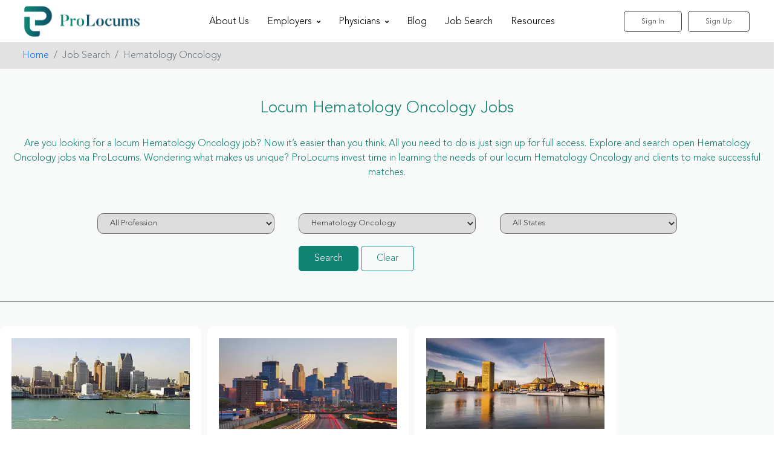

--- FILE ---
content_type: text/html; charset=utf-8
request_url: https://www.prolocums.com/job-search/locum-hematology-oncology
body_size: 25368
content:


<!DOCTYPE html>
<html lang="en">
<head>
    <meta charset="UTF-8">
    <meta http-equiv="X-UA-Compatible" content="IE=edge">
    <meta name="viewport" content="width=device-width, initial-scale=1.0">
    <link rel="icon" type="image/x-icon" href="/Assets/icons/Favicon-locum-L.ico">
    <title>Find Latest Locum Hematology Oncology Jobs | ProLocums</title>
    <meta name="robots" content="index, follow">
    <meta name="description" content="Apply for Locum Hematology Oncology Physician Jobs. Register For Locum Tenens and Permanent Physician Jobs in Hematology Oncology.">
    <meta name="facebook-domain-verification" content="eayz5uhggq812dq40qx4z5polcuzdo" />
    <meta name="google-site-verification" content="U5Cofgoy5j6bdWmCBZSwOXTj7Jt6VzrkoaibDIJllxM" />
    


    <link rel="canonical" href="https://www.prolocums.com/job-search/locum-hematology-oncology" />
    <meta property="og:locale" content="en_US" />
    <meta property="og:type" content="website" />
    <meta property="og:title" content="Find Latest Locum Hematology Oncology Jobs | ProLocums" />
    <meta property="og:description" content="Apply for Locum Hematology Oncology Physician Jobs. Register For Locum Tenens and Permanent Physician Jobs in Hematology Oncology." />
    <meta property="og:url" content="https://www.prolocums.com/job-search/locum-hematology-oncology" />
    <meta property="og:site_name" content="ProLocums" />
    <meta property="og:image" content="https://www.prolocums.com/App_Themes/lite/images/WebpLogo/prolocums-logo.webp" />

    <meta name="twitter:card" content="summary">
    <meta name="twitter:title" content="Find Latest Locum Hematology Oncology Jobs | ProLocums">
    <meta name="twitter:description" content="Apply for Locum Hematology Oncology Physician Jobs. Register For Locum Tenens and Permanent Physician Jobs in Hematology Oncology." />
    <meta name="twitter:image" content="https://www.prolocums.com/App_Themes/lite/images/WebpLogo/prolocum-logo.webp">



    <link href="/App_Themes/lite/newcss/bootstrap.min.css" rel="stylesheet" />

    
    <link href='/bundles/css?v=oYnXePtjse3h0v-kNX8t-xH9GASm5ZY8Yn1N0DVKVP01.min.css'  rel='stylesheet'>


    
    <script src='/bundles/jquery?v=Nk5lGiyMRr59yVYYQjBe91U2rTPKpKsu8IwquB2NNkM1.min.js' type='text/javascript'></script>


<style>
       body, html {
           overflow-x: hidden !important;
       }

       .header-sec .menutxt {
           color: black;
       }

       header {
           background-color: #ffffff;
       }

       .header-sec .sign-btn {
           color: #3d3e3e;
           border: 1px solid #3d3e3e;
       }

       .header-sec .sub-menu {
           background-color: white;
       }

       .close {
           border: none;
           width: 35px;
           height: 35px;
           float: right;
       }

       #overlay {
           background: #ffffff;
           color: #20a859;
           position: fixed;
           height: 100%;
           width: 100%;
           z-index: 5000;
           top: 0;
           left: 0;
           float: left;
           text-align: center;
           padding-top: 25%;
           opacity: .80;
       }

       .spinner {
           margin: 0 auto;
           height: 64px;
           width: 64px;
           animation: rotate 0.8s infinite linear;
           border: 5px solid firebrick;
           border-right-color: transparent;
           border-radius: 50%;
       }

       @keyframes rotate {
           0% {
               transform: rotate(0deg);
           }

           100% {
               transform: rotate(360deg);
           }
       }

       textarea {
           font-size: 13px;
           padding: 0 16px;
           border: 1px solid #999;
           border-radius: 4px
       }

       .text-danger {
           font-size: 12px !important;
       }

       .header-sec .sub-menu {
           width: 193px;
           right: auto;
       }

       .quality .quality-container .quality-left {
           min-width: 420px;
           width: auto;
       }

       .testimonials-box {
           height: 312px;
       }

       .header-sec .menubar {
           background-color: white;
       }

       .header-sec .sub-menu .menutxt {
           color: black;
       }

     /*  footer .footer-do-left-list ul li {
           display: block;
       }*/

       @media only screen and (max-width: 600px) {
           .footer-middle-bottom img {
               width: auto !important;
           }
       }

       .signup .signup-right .signup-group button {
           font-size: 16px;
       }

       .paginations a {
           padding: 9px 0px !important;
       }

       .menuactive {
           font-weight: bold;
       }

       @media only screen and (max-width: 767px) {
           .header-sec .logo img {
               width: 140px !important;
               height: auto !important;
           }
       }

       .footer-do-left-list li {
           font-size: 16px !important;
       }

       #phone-text a {
           color: white !important;
           text-decoration: none !important;
       }

       @media (min-width: 120px) and (max-width: 450px) {
           .footer-do-left-list li {
               padding-left: 10px;
           }

           .footer-right, footer {
               text-align: center;
           }

           .footer-middle {
               margin-top: 40px;
           }


        footer .footer-do-left-list ul li {
            justify-content: center !important;
        }
       }

    @media (min-width: 768px) and (max-width: 1366px) {
        footer .footer-middle-bottom a {
            width: 200px !important;
        }

        .footer-middle-bottom .row {
            display: flex;
            justify-content: space-between;
            flex-direction: column;
        }

        footer h4 {
            margin-left: 50px;
            margin-bottom: 30px;
        }
       
    }
    @media (min-width: 768px) and (max-width: 1024px) {
        .your-partner .your-partner-left img {
            width: 100% !important;
            height: 650px !important;
        }

        .your-professional .your-partner-icon {
            width: 192px !important;
        }

        .how-it-works .how-it-works-left {
            margin-left: -38px !important;
        }

        .qualty-slider-box #qua {
            width: 320px !important;
        }

        .quality .quality-container .quality-left {
            margin-left: 10px !important;
            width: 254px !important;
        }

        .home-testimonials .home-testimonials-container {
            margin: 50px 25px !important;
        }
        .menubar{
            display:none;
        }
        .header-sec .menubar {
          
            width: 100%;
            background-color: #fff;
            position: absolute;
            top: 57px;
            padding: 10px;
            border-top: 1px solid #fff;
            z-index: 1;
        }
    }
    
</style>

     <!-- Google Tag Manager -->
<script async src="https://www.googletagmanager.com/gtag/js?id=GTM-P9QC8MQ"></script>
<script>
    window.dataLayer = window.dataLayer || [];
        function gtag(){dataLayer.push(arguments)};
        gtag('js', new Date());

        gtag('config', 'GTM-P9QC8MQ');

</script>
<!-- End Google Tag Manager -->
<!-- Facebook Pixel Code -->
<script>
    !function (f, b, e, v, n, t, s) {
if (f.fbq) return; n = f.fbq = function () {
        n.callMethod ?
            n.callMethod.apply(n, arguments) : n.queue.push(arguments)
    };
    if (!f._fbq) f._fbq = n; n.push = n; n.loaded = !0; n.version = '2.0';
    n.queue = []; t = b.createElement(e); t.async = !0;
    t.src = v; s = b.getElementsByTagName(e)[0];
    s.parentNode.insertBefore(t, s)
}(window, document, 'script',
    'https://connect.facebook.net/en_US/fbevents.js');
    fbq('init', '477255224501157');
    fbq('track', 'PageView');
</script>

<script type="application/ld+json">
{
  "@context": "https://schema.org",
  "@type": "Organization",
  "name": "ProLocums",
  "url": "https://www.prolocums.com",
  "logo": "https://www.prolocums.com/logo.png",
  "description": "ProLocums is a trusted partner for providing technology-driven healthcare staffing solutions, reinventing the way staffing is provided with a seamless, transparent and digitized recruiting process.",
  "contactPoint": [{
    "@type": "ContactPoint",
    "telephone": "+1-623-692-8183",
    "contactType": "customer service",
    "email": "info@prolocums.com"
  }],
  "address": {
    "@type": "PostalAddress",
    "streetAddress": "2390 E. Camelback Road, Suite 130",
    "addressLocality": "Phoenix",
    "addressRegion": "AZ",
    "postalCode": "85016",
    "addressCountry": "US"
  },
  "sameAs": [
    "https://www.facebook.com/ProLocums",
    "https://www.linkedin.com/company/prolocums"
  ]
}
</script>


</head>
<body class="homepage">

     <!-- Google Tag Manager (noscript) -->
<noscript>
    <iframe src="https://www.googletagmanager.com/ns.html?id=GTM-P9QC8MQ"height="0" width="0" style="display:none;visibility:hidden"></iframe>
</noscript>
<!-- End Google Tag Manager (noscript) -->
<noscript>
    <img height="1" width="1"src="https://www.facebook.com/tr?id=477255224501157&ev=PageView&noscript=1" />
</noscript>
<!-- End Facebook Pixel Code -->
<!-- header section  -->

    <header>
        <div class="header-sec pd15">
            <a href="/" class="logo">
                <img src="/App_Themes/lite/images/WebpLogo/prolocomus-logo.webp" style="width:191px; height:51px;" alt="prolocumus logo">
            </a>
            <ul class="menubar">
                <li class="menu-sec">
                    <a class="menutxt font" href="/about-us">About Us</a>
                </li>
                <li class="menu-sec">
                    <p class="menutxt font psubmenu">Employers <span class="arrow fa fa-angle-down"></span></p>
                    <ul class="sub-menu">
                        <li>
                            <a href="/why-prolocum-employers" class="menutxt">Why ProLocums</a>
                        </li>
                        
                        <li>
                            <a href="/faqs-employer" class="menutxt">FAQs</a>
                        </li>
                        <li>
                            <a href="/long-term-staffing" class="menutxt">Long Term Staffing</a>
                        </li>
                        <li>
                            <a href="/telemedicine" class="menutxt">Telemedicine</a>
                        </li>
                    </ul>
                </li>
                <li class="menu-sec">
                    <p class="menutxt font psubmenu">Physicians  <span class="arrow fa fa-angle-down"></span></p>
                    <ul class="sub-menu" style="width: 210px;">
                        <li>
                            <a href="/why-prolocums" class="menutxt">Why ProLocums</a>
                        </li>
                        <li>
                            <a href="/physicians-credentialing" class="menutxt">Credentialing</a>
                        </li>
                        <li>
                            <a href="/referrals" class="menutxt">Referrals</a>
                        </li>
                        <li>
                            <a href="/faqs" class="menutxt">FAQs</a>
                        </li>
                        <li>
                            <a href="/submit-your-resume" class="menutxt">Submit your Resume</a>
                        </li>
                    </ul>
                </li>
                
                <li class="menu-sec">
                    <a class="menutxt font" href="/blog">Blog</a>
                </li>
                <li>
                    <a href="/job-search" class="menutxt font">Job Search</a>
                </li>
                <li>
                    <a href="/resources" class="menutxt font">Resources</a>
                </li>
            </ul>
            <div class="list-item">
                <div class="sign-btn-sec">
                    <button class="sign-btn" onclick="javascript: location.href='/account/login'">Sign In</button>
                    <button class="sign-btn ml10" onclick="javascript: location.href='/account/signup'">Sign Up</button>
                </div>
                <div class="humburger-menu">
                    <svg width="36" height="36" viewBox="0 0 25 25">
                        <defs>
                            <path id="a" d="M0 0h24v24H0z"></path>
                            <path id="c" d="M3 18h18v-2H3v2zm0-5h18v-2H3v2zm0-7v2h18V6H3z"></path>
                        </defs>
                        <g fill="#0e4f66" fill-rule="evenodd">
                            <mask id="d" fill="#fff">
                                <use xlink:href="#c"></use>
                            </mask>
                            <use fill="#f6b129;" fill-rule="nonzero" xlink:href="#c"></use>
                            <g fill="#f6b129;" mask="url(#d)">
                                <path d="M0 0h24v24H0z"></path>
                            </g>
                        </g>
                    </svg>
                </div>
            </div>
        </div>



    </header>
    <!-- signin section  -->
    




<link href="/App_Themes/css/sol.min.css" rel="stylesheet" />
<style>
    .sol-label input {
        width: auto !important;
        margin-top: 3px;
    }

    .job-view-status {
        background-color: #f6f1df;
        padding: 4px 4px;
        font-size: 13px;
        font-weight: 500;
        margin-left: -5px;
    }

    .admin-job-search {
        padding-top: 50px;
        background: #f7faf9;
    }

        .admin-job-search .job-search-container {
            max-width: 1034px;
            margin: 0 auto;
        }

        .admin-job-search .job-search-heading {
            font-size: 30px;
            color: #108073;
            text-align: center;
        }

        .admin-job-search .job-serach-sec {
            padding-top: 10px;
            padding-bottom: 50px;
            border-bottom: 1px solid #6d6e71;
        }

        .admin-job-search .job-search-groups {
            display: -webkit-box;
            display: -ms-flexbox;
            display: flex;
            -webkit-box-pack: center;
            -ms-flex-pack: center;
            justify-content: center;
            -ms-flex-wrap: wrap;
            flex-wrap: wrap;
        }

        .admin-job-search .job-search-group {
            width: 293px;
            margin: 0 20px;
        }

        .admin-job-search input {
            width: 100%;
            border-radius: 10px;
            border: 1px solid #6d6e71;
        }

        .admin-job-search select {
            width: 100%;
            border-radius: 10px;
            border: 1px solid #6d6e71;
        }

        .admin-job-search .job-advance-search {
            padding-top: 50px;
            text-align: center;
        }

        .admin-job-search .job-advance-search-txt {
            color: #108073;
            font-size: 18px;
            padding-bottom: 20px;
        }

        .admin-job-search button {
            background: #108374;
            border: 0;
            color: #ffffff;
            border-radius: 5px;
            padding: 8px 25px;
            /*margin-right: 20px;*/
            border: 1px solid #108374;
        }

        .admin-job-search .admin-serach-clear {
            background: none;
            color: #108374;
            border: 1px solid #108374;
        }

    .job-available-role {
        padding-top: 30px;
    }

        .job-available-role .job-available-role-heading {
            color: #108073;
            font-size: 30px;
            text-align: center;
        }

    .job-search-blogs {
        padding-top: 40px;
        padding-bottom: 50px;
        display: -webkit-box;
        display: -ms-flexbox;
        display: flex;
        -ms-flex-wrap: wrap;
        flex-wrap: wrap;
        -webkit-box-pack: justify;
        -ms-flex-pack: justify;
        justify-content: inherit;
    }

    @media only screen and (max-width: 600px) {
        .job-search-blogs {
            justify-content: center;
        }
    }

    .job-search-blogs .job-search-blog {
        width: 333px;
        background: #ffffff;
        border-radius: 10px;
        display: -webkit-box;
        display: -ms-flexbox;
        display: flex;
        -webkit-box-pack: center;
        -ms-flex-pack: center;
        justify-content: center;
        padding: 20px 0;
        margin-bottom: 20px;
        margin-right: 10px;
    }

    .job-search-blogs .job-search-blog-inner {
        width: 295px;
    }

    .job-search-blogs .job-search-blog-head {
        font-size: 18px;
        line-height: 24px;
        padding-top: 10px;
    }

    .job-search-blogs .job-search-blog-head {
        font-size: 20px;
        color: #108374;
    }

    .job-search-blogs .job-search-blog-jbal {
        font-size: 14px;
        color: #6d6e71;
        padding-top: 10px;
    }

    .job-search-blogs .job-search-blog-profile {
        font-size: 14px;
        color: #6d6e71;
    }

    .job-search-blogs .job-search-blog-location-date {
        display: -webkit-box;
        display: -ms-flexbox;
        display: flex;
        -webkit-box-pack: justify;
        -ms-flex-pack: justify;
        justify-content: space-between;
        font-size: 14px;
        color: #6d6e71;
        padding-top: 10px;
    }

    .allurlinjob .pipeline:not(:last-child):after {
        content: " |";
    }

    .pipeline {
        display: inline-block;
        padding-left: 5px;
    }

    .paginations a {
        padding: 5px 5px !important;
        width: 38px !important;
    }
</style>




<nav aria-label="breadcrumb" style=" background: #e2e2e2; ">
    <ol class="breadcrumb" style="margin-bottom: 0px; padding: 10px; padding-left: 37px;">
        <li class="breadcrumb-item"><a href="/">Home</a></li>
        <li class="breadcrumb-item active" aria-current="page">Job Search</li>
        <li class="breadcrumb-item active" id="bstate" aria-current="page"></li>
        <li class="breadcrumb-item active" id="bspecialties" aria-current="page"></li>
    </ol>
</nav>

<section class="admin-job-search" style="padding-bottom: 20px;">
    <div class="job-search-container" style="max-width: 1384px;">

            <div class="job-search-heading">
                <h1 style="font-size: 27px; color: #108374;">Locum Hematology Oncology Jobs</h1>
                <p style="margin-top: 20px; margin-bottom: 11px; font-size: 16px; padding: 10px;">Are you looking for a locum Hematology Oncology job? Now it’s easier than you think. All you need to do is just sign up for full access. Explore and search open Hematology Oncology jobs via ProLocums. Wondering what makes us unique? ProLocums invest time in learning the needs of our locum Hematology Oncology and clients to make successful matches.</p>
            </div>
        <div class="job-serach-sec">
            <div>
                <div class="job-search-groups">
                    <div class="job-search-group">
                        <label></label>
                        <select id="Degrees" name="Degrees"><option value="">All Profession</option>
<option value="1">Physician</option>
<option value="4">CRNA</option>
<option value="8">NP</option>
<option value="10">PA</option>
</select>
                    </div>
                    <div class="job-search-group">
                        <label></label>
                        <select id="Specialty" name="Specialty"><option value="">All Specialties</option>
<option value="1">Addiction Medicine</option>
<option value="2">Adolescent Medicine</option>
<option value="3">Allergy/Immunology</option>
<option value="4">Anesthesiology</option>
<option value="123">Anesthesiology - Cardiac</option>
<option value="11">Audiology</option>
<option value="5">Cardiology - Electrophysiology</option>
<option value="6">Cardiology - General</option>
<option value="7">Cardiology - Heart Failure</option>
<option value="8">Cardiology - Interventional</option>
<option value="9">Cardiothoracic Surgery</option>
<option value="10">Cardiovascular Surgery</option>
<option value="111">CRNA</option>
<option value="12">Dentistry</option>
<option value="13">Dermatology</option>
<option value="14">Emergency Medicine</option>
<option value="15">Endocrinology</option>
<option value="122">ENT / Otolaryngology</option>
<option value="18">Gastroenterology</option>
<option value="19">Gastroenterology - Advanced (ERCP)</option>
<option value="20">Gastroenterology - Hepatology</option>
<option value="21">Geriatrics</option>
<option value="105">Gynecological Oncology</option>
<option selected="selected" value="22">Hematology Oncology</option>
<option value="23">Hospice/Palliative Care</option>
<option value="24">Hospitalist</option>
<option value="25">Hyperbaric Medicine</option>
<option value="26">Infectious Disease</option>
<option value="27">Integrative Medicine</option>
<option value="31">Internal Medicine - Pediatrics</option>
<option value="17">Internal Medicine / Family Practice</option>
<option value="118">Interventional Neurology</option>
<option value="30">Maternal Fetal Medicine</option>
<option value="32">Medical Genetics</option>
<option value="33">Neonatology</option>
<option value="34">Nephrology</option>
<option value="117">Neuro Hospitalist</option>
<option value="116">Neuro Interventionalist</option>
<option value="35">Neurological Surgery</option>
<option value="36">Neurology</option>
<option value="37">Nurse Practitioner</option>
<option value="38">Obstetrics Gynecology</option>
<option value="39">Occupational Medicine</option>
<option value="40">Ophthalmology</option>
<option value="41">Optometrist</option>
<option value="42">Orthopedics</option>
<option value="43">Orthopedics - Foot &amp; Ankle</option>
<option value="44">Orthopedics - Hand</option>
<option value="45">Orthopedics - Spine</option>
<option value="46">Orthopedics - Sports Medicine</option>
<option value="47">Orthopedics - Trauma</option>
<option value="48">Other</option>
<option value="50">Pain Management</option>
<option value="52">Pathology</option>
<option value="53">Pediatric Anesthesiology</option>
<option value="54">Pediatric Cardiology</option>
<option value="74">Pediatric Emergency Medicine</option>
<option value="55">Pediatric Endocrinology</option>
<option value="56">Pediatric Gastroenterology</option>
<option value="57">Pediatric Hematology</option>
<option value="58">Pediatric Hospitalist</option>
<option value="87">Pediatric Infectious Disease</option>
<option value="59">Pediatric Intensivist</option>
<option value="60">Pediatric Nephrology</option>
<option value="61">Pediatric Neurology</option>
<option value="121">Pediatric Oncology</option>
<option value="62">Pediatric Orthopedics</option>
<option value="120">Pediatric Otolaryngology (ENT)</option>
<option value="63">Pediatric Pulmonology</option>
<option value="64">Pediatric Radiology</option>
<option value="51">Pediatric Rheumatology</option>
<option value="65">Pediatric Surgery</option>
<option value="66">Pediatric Urology</option>
<option value="67">Pediatrics</option>
<option value="68">Physical Medicine and Rehab</option>
<option value="69">Physician Assistant</option>
<option value="70">Plastics Surgery</option>
<option value="71">Podiatry</option>
<option value="72">Psychiatry</option>
<option value="73">Psychiatry - Child</option>
<option value="75">Psychologist</option>
<option value="76">Psychologist - Neuro</option>
<option value="77">Pulmonology</option>
<option value="78">Pulmonology - Critical Care</option>
<option value="28">Pulmonology - Critical care/Intensivist</option>
<option value="79">Pulmonology - Sleep Medicine</option>
<option value="80">Radiation Oncology</option>
<option value="81">Radiology</option>
<option value="82">Radiology - Body Imaging</option>
<option value="83">Radiology - Interventional</option>
<option value="84">Radiology - Mammography</option>
<option value="85">Radiology - Neuroradiology</option>
<option value="86">Rheumatology</option>
<option value="88">Surgery - Bariatric</option>
<option value="89">Surgery - Breast</option>
<option value="90">Surgery - ColoRectal</option>
<option value="91">Surgery - General</option>
<option value="92">Surgery - Gynecological</option>
<option value="93">Surgery - Hand</option>
<option value="94">Surgery - Maxillofacial</option>
<option value="95">Surgery - Thoracic</option>
<option value="110">Surgery - Transplant</option>
<option value="96">Surgery - Trauma</option>
<option value="97">Surgical - Oncology</option>
<option value="98">Urgent Care</option>
<option value="99">Urological Oncology</option>
<option value="100">Urology</option>
<option value="101">Vascular Medicine</option>
<option value="102">Vascular Neurology</option>
<option value="103">Vascular Surgery</option>
<option value="104">Wound Care</option>
</select>
                    </div>
                    <div class="job-search-group">
                        <label></label>
                        
                        <select id="State" name="State"><option value="">All States</option>
<option value="AL">Alabama</option>
<option value="AK">Alaska</option>
<option value="AZ">Arizona</option>
<option value="AR">Arkansas</option>
<option value="CA">California</option>
<option value="CO">Colorado</option>
<option value="CT">Connecticut</option>
<option value="DE">Delaware</option>
<option value="DC">District of Columbia</option>
<option value="FL">Florida</option>
<option value="GA">Georgia</option>
<option value="GU">Guam</option>
<option value="HI">Hawaii</option>
<option value="ID">Idaho</option>
<option value="IL">Illinois</option>
<option value="IN">Indiana</option>
<option value="IA">Iowa</option>
<option value="KS">Kansas</option>
<option value="KY">Kentucky</option>
<option value="LA">Louisiana</option>
<option value="ME">Maine</option>
<option value="MD">Maryland</option>
<option value="MA">Massachusetts</option>
<option value="MI">Michigan</option>
<option value="MN">Minnesota</option>
<option value="MS">Mississippi</option>
<option value="MO">Missouri</option>
<option value="MT">Montana</option>
<option value="NE">Nebraska</option>
<option value="NV">Nevada</option>
<option value="NH">New Hampshire</option>
<option value="NJ">New Jersey</option>
<option value="NM">New Mexico</option>
<option value="NY">New York</option>
<option value="NC">North Carolina</option>
<option value="ND">North Dakota</option>
<option value="MP">Northern Mariana Islands</option>
<option value="OH">Ohio</option>
<option value="OK">Oklahoma</option>
<option value="OR">Oregon</option>
<option value="PA">Pennsylvania</option>
<option value="PR">Puerto Rico</option>
<option value="RI">Rhode Island</option>
<option value="SC">South Carolina</option>
<option value="SD">South Dakota</option>
<option value="TN">Tennessee</option>
<option value="TX">Texas</option>
<option value="UT">Utah</option>
<option value="VT">Vermont</option>
<option value="VI">Virgin Islands</option>
<option value="VA">Virginia</option>
<option value="WA">Washington</option>
<option value="WV">West Virginia</option>
<option value="WI">Wisconsin</option>
<option value="WY">Wyoming</option>
<option value="AS">American Samoa</option>
<option value="AA">Armed Forces Americas</option>
<option value="AE">Armed Forces East</option>
<option value="AP">Armed Forces Pacific</option>
<option value="IT">International</option>
</select>
                    </div>

                    <div class="job-search-group">
                        <div class="job-advance-search-btns" style="margin-top:20px;">
                            <button class="" onclick="GetJobhref()">Search</button>
                            <button class="admin-serach-clear" onclick="Clear()">Clear</button>
                        </div>
                    </div>
                </div>
            </div>
        </div>
        <div class="job-available-role" style="padding-top:0px;">
            <div id="data-container">
            </div>


            <div class="paginations">
                <div id="pagination-container"></div>
            </div>
                <div style="margin-bottom:50px;" class="allurlinjob">
                    <div style="margin-bottom: 15px; text-align: center;">
                                                    <h5>Related Specialties</h5>
                                            </div>
                        <a href="https://www.prolocums.com/job-search/locum-addiction-medicine" target="_blank"> Addiction Medicine</a><p class="pipeline"></p>
                        <a href="https://www.prolocums.com/job-search/locum-adolescent-medicine" target="_blank"> Adolescent Medicine</a><p class="pipeline"></p>
                        <a href="https://www.prolocums.com/job-search/locum-allergy-immunology" target="_blank"> Allergy Immunology</a><p class="pipeline"></p>
                        <a href="https://www.prolocums.com/job-search/locum-anesthesiology" target="_blank"> Anesthesiology</a><p class="pipeline"></p>
                        <a href="https://www.prolocums.com/job-search/locum-cardiac-anesthesiology" target="_blank"> Cardiac Anesthesiology</a><p class="pipeline"></p>
                        <a href="https://www.prolocums.com/job-search/locum-audiology" target="_blank"> Audiology</a><p class="pipeline"></p>
                        <a href="https://www.prolocums.com/job-search/locum-electrophysiology" target="_blank"> Electrophysiology</a><p class="pipeline"></p>
                        <a href="https://www.prolocums.com/job-search/locum-general-cardiology" target="_blank"> General Cardiology</a><p class="pipeline"></p>
                        <a href="https://www.prolocums.com/job-search/locum-heart-failure" target="_blank"> Heart Failure</a><p class="pipeline"></p>
                        <a href="https://www.prolocums.com/job-search/locum-interventional-cardiology" target="_blank"> Interventional Cardiology</a><p class="pipeline"></p>
                        <a href="https://www.prolocums.com/job-search/locum-cardiothoracic-surgery" target="_blank"> Cardiothoracic Surgery</a><p class="pipeline"></p>
                        <a href="https://www.prolocums.com/job-search/locum-cardiovascular-surgery" target="_blank"> Cardiovascular Surgery</a><p class="pipeline"></p>
                        <a href="https://www.prolocums.com/job-search/locum-crna" target="_blank"> CRNA</a><p class="pipeline"></p>
                        <a href="https://www.prolocums.com/job-search/locum-dentistry" target="_blank"> Dentistry</a><p class="pipeline"></p>
                        <a href="https://www.prolocums.com/job-search/locum-dermatology" target="_blank"> Dermatology</a><p class="pipeline"></p>
                        <a href="https://www.prolocums.com/job-search/locum-emergency-medicine" target="_blank"> Emergency Medicine</a><p class="pipeline"></p>
                        <a href="https://www.prolocums.com/job-search/locum-endocrinology" target="_blank"> Endocrinology</a><p class="pipeline"></p>
                        <a href="https://www.prolocums.com/job-search/locum-ent-otolaryngology" target="_blank"> ENT Otolaryngology</a><p class="pipeline"></p>
                        <a href="https://www.prolocums.com/job-search/locum-gastroenterology" target="_blank"> Gastroenterology</a><p class="pipeline"></p>
                        <a href="https://www.prolocums.com/job-search/locum-advanced-gastroenterology" target="_blank"> Advanced Gastroenterology</a><p class="pipeline"></p>
                        <a href="https://www.prolocums.com/job-search/locum-gastroenterology-hepatology" target="_blank"> Gastroenterology Hepatology</a><p class="pipeline"></p>
                        <a href="https://www.prolocums.com/job-search/locum-geriatrics" target="_blank"> Geriatrics</a><p class="pipeline"></p>
                        <a href="https://www.prolocums.com/job-search/locum-gynecological-oncology" target="_blank"> Gynecological Oncology</a><p class="pipeline"></p>
                        <a href="https://www.prolocums.com/job-search/locum-hospice-palliative-care" target="_blank"> Hospice Palliative Care</a><p class="pipeline"></p>
                        <a href="https://www.prolocums.com/job-search/locum-hospitalist" target="_blank"> Hospitalist</a><p class="pipeline"></p>
                        <a href="https://www.prolocums.com/job-search/locum-hyperbaric-medicine" target="_blank"> Hyperbaric Medicine</a><p class="pipeline"></p>
                        <a href="https://www.prolocums.com/job-search/locum-infectious-disease" target="_blank"> Infectious Disease</a><p class="pipeline"></p>
                        <a href="https://www.prolocums.com/job-search/locum-integrative-medicine" target="_blank"> Integrative Medicine</a><p class="pipeline"></p>
                        <a href="https://www.prolocums.com/job-search/locum-internal-medicine-pediatrics" target="_blank"> Internal Medicine Pediatrics</a><p class="pipeline"></p>
                        <a href="https://www.prolocums.com/job-search/locum-internal-medicine-family-practice" target="_blank"> Internal Medicine Family Practice</a><p class="pipeline"></p>
                        <a href="https://www.prolocums.com/job-search/locum-interventional-neurology" target="_blank"> Interventional Neurology</a><p class="pipeline"></p>
                        <a href="https://www.prolocums.com/job-search/locum-maternal-fetal-medicine" target="_blank"> Maternal Fetal Medicine</a><p class="pipeline"></p>
                        <a href="https://www.prolocums.com/job-search/locum-medical-genetics" target="_blank"> Medical Genetics</a><p class="pipeline"></p>
                        <a href="https://www.prolocums.com/job-search/locum-neonatology" target="_blank"> Neonatology</a><p class="pipeline"></p>
                        <a href="https://www.prolocums.com/job-search/locum-nephrology" target="_blank"> Nephrology</a><p class="pipeline"></p>
                        <a href="https://www.prolocums.com/job-search/locum-neuro-hospitalist" target="_blank"> Neuro Hospitalist</a><p class="pipeline"></p>
                        <a href="https://www.prolocums.com/job-search/locum-neuro-interventionalist" target="_blank"> Neuro Interventionalist</a><p class="pipeline"></p>
                        <a href="https://www.prolocums.com/job-search/locum-neurological-surgery" target="_blank"> Neurological Surgery</a><p class="pipeline"></p>
                        <a href="https://www.prolocums.com/job-search/locum-neurology" target="_blank"> Neurology</a><p class="pipeline"></p>
                        <a href="https://www.prolocums.com/job-search/locum-nurse-practitioner" target="_blank"> Nurse Practitioner</a><p class="pipeline"></p>
                        <a href="https://www.prolocums.com/job-search/locum-obstetrics-gynecology" target="_blank"> Obstetrics Gynecology</a><p class="pipeline"></p>
                        <a href="https://www.prolocums.com/job-search/locum-occupational-medicine" target="_blank"> Occupational Medicine</a><p class="pipeline"></p>
                        <a href="https://www.prolocums.com/job-search/locum-ophthalmology" target="_blank"> Ophthalmology</a><p class="pipeline"></p>
                        <a href="https://www.prolocums.com/job-search/locum-optometrist" target="_blank"> Optometrist</a><p class="pipeline"></p>
                        <a href="https://www.prolocums.com/job-search/locum-orthopedics" target="_blank"> Orthopedics</a><p class="pipeline"></p>
                        <a href="https://www.prolocums.com/job-search/locum-orthopedics-foot--ankle" target="_blank"> Orthopedics Foot  Ankle</a><p class="pipeline"></p>
                        <a href="https://www.prolocums.com/job-search/locum-orthopedics-hand" target="_blank"> Orthopedics Hand</a><p class="pipeline"></p>
                        <a href="https://www.prolocums.com/job-search/locum-orthopedics-spine" target="_blank"> Orthopedics Spine</a><p class="pipeline"></p>
                        <a href="https://www.prolocums.com/job-search/locum-orthopedics-sports-medicine" target="_blank"> Orthopedics Sports Medicine</a><p class="pipeline"></p>
                        <a href="https://www.prolocums.com/job-search/locum-orthopedics-trauma" target="_blank"> Orthopedics Trauma</a><p class="pipeline"></p>
                        <a href="https://www.prolocums.com/job-search/locum-other" target="_blank"> Other</a><p class="pipeline"></p>
                        <a href="https://www.prolocums.com/job-search/locum-pain-management" target="_blank"> Pain Management</a><p class="pipeline"></p>
                        <a href="https://www.prolocums.com/job-search/locum-pathology" target="_blank"> Pathology</a><p class="pipeline"></p>
                        <a href="https://www.prolocums.com/job-search/locum-pediatric-anesthesiology" target="_blank"> Pediatric Anesthesiology</a><p class="pipeline"></p>
                        <a href="https://www.prolocums.com/job-search/locum-pediatric-cardiology" target="_blank"> Pediatric Cardiology</a><p class="pipeline"></p>
                        <a href="https://www.prolocums.com/job-search/locum-pediatric-emergency-medicine" target="_blank"> Pediatric Emergency Medicine</a><p class="pipeline"></p>
                        <a href="https://www.prolocums.com/job-search/locum-pediatric-endocrinology" target="_blank"> Pediatric Endocrinology</a><p class="pipeline"></p>
                        <a href="https://www.prolocums.com/job-search/locum-pediatric-gastroenterology" target="_blank"> Pediatric Gastroenterology</a><p class="pipeline"></p>
                        <a href="https://www.prolocums.com/job-search/locum-pediatric-hematology" target="_blank"> Pediatric Hematology</a><p class="pipeline"></p>
                        <a href="https://www.prolocums.com/job-search/locum-pediatric-hospitalist" target="_blank"> Pediatric Hospitalist</a><p class="pipeline"></p>
                        <a href="https://www.prolocums.com/job-search/locum-pediatric-infectious-disease" target="_blank"> Pediatric Infectious Disease</a><p class="pipeline"></p>
                        <a href="https://www.prolocums.com/job-search/locum-pediatric-intensivist" target="_blank"> Pediatric Intensivist</a><p class="pipeline"></p>
                        <a href="https://www.prolocums.com/job-search/locum-pediatric-nephrology" target="_blank"> Pediatric Nephrology</a><p class="pipeline"></p>
                        <a href="https://www.prolocums.com/job-search/locum-pediatric-neurology" target="_blank"> Pediatric Neurology</a><p class="pipeline"></p>
                        <a href="https://www.prolocums.com/job-search/locum-pediatric-oncology" target="_blank"> Pediatric Oncology</a><p class="pipeline"></p>
                        <a href="https://www.prolocums.com/job-search/locum-pediatric-orthopedics" target="_blank"> Pediatric Orthopedics</a><p class="pipeline"></p>
                        <a href="https://www.prolocums.com/job-search/locum-pediatric-otolaryngology" target="_blank"> Pediatric Otolaryngology</a><p class="pipeline"></p>
                        <a href="https://www.prolocums.com/job-search/locum-pediatric-pulmonology" target="_blank"> Pediatric Pulmonology</a><p class="pipeline"></p>
                        <a href="https://www.prolocums.com/job-search/locum-pediatric-radiology" target="_blank"> Pediatric Radiology</a><p class="pipeline"></p>
                        <a href="https://www.prolocums.com/job-search/locum-pediatric-rheumatology" target="_blank"> Pediatric Rheumatology</a><p class="pipeline"></p>
                        <a href="https://www.prolocums.com/job-search/locum-pediatric-surgery" target="_blank"> Pediatric Surgery</a><p class="pipeline"></p>
                        <a href="https://www.prolocums.com/job-search/locum-pediatric-urology" target="_blank"> Pediatric Urology</a><p class="pipeline"></p>
                        <a href="https://www.prolocums.com/job-search/locum-pediatrics" target="_blank"> Pediatrics</a><p class="pipeline"></p>
                        <a href="https://www.prolocums.com/job-search/locum-physical-medicine-and-rehab" target="_blank"> Physical Medicine and Rehab</a><p class="pipeline"></p>
                        <a href="https://www.prolocums.com/job-search/locum-physician-assistant" target="_blank"> Physician Assistant</a><p class="pipeline"></p>
                        <a href="https://www.prolocums.com/job-search/locum-plastics-surgery" target="_blank"> Plastics Surgery</a><p class="pipeline"></p>
                        <a href="https://www.prolocums.com/job-search/locum-podiatry" target="_blank"> Podiatry</a><p class="pipeline"></p>
                        <a href="https://www.prolocums.com/job-search/locum-psychiatry" target="_blank"> Psychiatry</a><p class="pipeline"></p>
                        <a href="https://www.prolocums.com/job-search/locum-child-psychiatry" target="_blank"> Child Psychiatry</a><p class="pipeline"></p>
                        <a href="https://www.prolocums.com/job-search/locum-psychologist" target="_blank"> Psychologist</a><p class="pipeline"></p>
                        <a href="https://www.prolocums.com/job-search/locum-psychologist-neuro" target="_blank"> Psychologist Neuro</a><p class="pipeline"></p>
                        <a href="https://www.prolocums.com/job-search/locum-pulmonology" target="_blank"> Pulmonology</a><p class="pipeline"></p>
                        <a href="https://www.prolocums.com/job-search/locum-pulmonology-critical-care" target="_blank"> Pulmonology Critical Care</a><p class="pipeline"></p>
                        <a href="https://www.prolocums.com/job-search/locum-pulmonology-critical-care-intensivist" target="_blank"> Pulmonology Critical Care Intensivist</a><p class="pipeline"></p>
                        <a href="https://www.prolocums.com/job-search/locum-pulmonology-sleep-medicine" target="_blank"> Pulmonology Sleep Medicine</a><p class="pipeline"></p>
                        <a href="https://www.prolocums.com/job-search/locum-radiation-oncology" target="_blank"> Radiation Oncology</a><p class="pipeline"></p>
                        <a href="https://www.prolocums.com/job-search/locum-radiology" target="_blank"> Radiology</a><p class="pipeline"></p>
                        <a href="https://www.prolocums.com/job-search/locum-radiology-body-imaging" target="_blank"> Radiology Body Imaging</a><p class="pipeline"></p>
                        <a href="https://www.prolocums.com/job-search/locum-interventional-radiology" target="_blank"> Interventional Radiology</a><p class="pipeline"></p>
                        <a href="https://www.prolocums.com/job-search/locum-radiology-mammography" target="_blank"> Radiology Mammography</a><p class="pipeline"></p>
                        <a href="https://www.prolocums.com/job-search/locum-neuroradiology" target="_blank"> Neuroradiology</a><p class="pipeline"></p>
                        <a href="https://www.prolocums.com/job-search/locum-rheumatology" target="_blank"> Rheumatology</a><p class="pipeline"></p>
                        <a href="https://www.prolocums.com/job-search/locum-bariatric-surgery" target="_blank"> Bariatric Surgery</a><p class="pipeline"></p>
                        <a href="https://www.prolocums.com/job-search/locum-breast-surgery" target="_blank"> Breast Surgery</a><p class="pipeline"></p>
                        <a href="https://www.prolocums.com/job-search/locum-colorectal-surgery" target="_blank"> ColoRectal Surgery</a><p class="pipeline"></p>
                        <a href="https://www.prolocums.com/job-search/locum-general-surgery" target="_blank"> General Surgery</a><p class="pipeline"></p>
                        <a href="https://www.prolocums.com/job-search/locum-gynecological-surgery" target="_blank"> Gynecological Surgery</a><p class="pipeline"></p>
                        <a href="https://www.prolocums.com/job-search/locum-hand-surgery" target="_blank"> Hand Surgery</a><p class="pipeline"></p>
                        <a href="https://www.prolocums.com/job-search/locum-maxillofacial-surgery" target="_blank"> Maxillofacial Surgery</a><p class="pipeline"></p>
                        <a href="https://www.prolocums.com/job-search/locum-thoracic-surgery" target="_blank"> Thoracic Surgery</a><p class="pipeline"></p>
                        <a href="https://www.prolocums.com/job-search/locum-transplant-surgery" target="_blank"> Transplant Surgery</a><p class="pipeline"></p>
                        <a href="https://www.prolocums.com/job-search/locum-trauma-surgery" target="_blank"> Trauma Surgery</a><p class="pipeline"></p>
                        <a href="https://www.prolocums.com/job-search/locum-surgical-oncology" target="_blank"> Surgical Oncology</a><p class="pipeline"></p>
                        <a href="https://www.prolocums.com/job-search/locum-urgent-care" target="_blank"> Urgent Care</a><p class="pipeline"></p>
                        <a href="https://www.prolocums.com/job-search/locum-urological-oncology" target="_blank"> Urological Oncology</a><p class="pipeline"></p>
                        <a href="https://www.prolocums.com/job-search/locum-urology" target="_blank"> Urology</a><p class="pipeline"></p>
                        <a href="https://www.prolocums.com/job-search/locum-vascular-medicine" target="_blank"> Vascular Medicine</a><p class="pipeline"></p>
                        <a href="https://www.prolocums.com/job-search/locum-vascular-neurology" target="_blank"> Vascular Neurology</a><p class="pipeline"></p>
                        <a href="https://www.prolocums.com/job-search/locum-vascular-surgery" target="_blank"> Vascular Surgery</a><p class="pipeline"></p>
                        <a href="https://www.prolocums.com/job-search/locum-wound-care" target="_blank"> Wound Care</a><p class="pipeline"></p>
                </div>


            


        </div>





    </div>
</section>






<script src="/App_Themes/js/pagination.min.js"></script>
<script>
    window.addEventListener('DOMContentLoaded', (event) => {
        var tidioScript = document.createElement("script");
        tidioScript.src = "https://www.prolocums.com/App_Themes/js/sol.min.js";
        document.body.appendChild(tidioScript);

        var tidioScript2 = document.createElement("script");
        tidioScript2.src = "https://www.prolocums.com/Scripts/lazysizes.min.js";
        document.body.appendChild(tidioScript2);
    })



    $(document).ready(function () {
        GetJob()
        var bstate = $("select#State option:selected").text();
        var bSpecialty = $("select#Specialty option:selected").text();

        if (bstate == "All States") {
            $("#bstate").hide();
        }
        if (bSpecialty == "All Specialties") {
            $("#bspecialties").hide();
        }
        if (bstate != "All States") {
            $("#bstate").show();
        }
        if (bSpecialty != "All Specialties") {
            $("#bspecialties").show();
        }

            $("#bstate").text(bstate)
            $("#bspecialties").text(bSpecialty)

        });

    function GetJobhref() {
        debugger
        var SpecialityTitle = [{"Id":1,"Name":"Addiction Medicine","code":"ADDI","Title":"Addiction Medicine"},{"Id":2,"Name":"Adolescent Medicine","code":"ADOL","Title":"Adolescent Medicine"},{"Id":3,"Name":"Allergy/Immunology","code":"ALLE","Title":"Allergy/Immunology"},{"Id":4,"Name":"Anesthesiology","code":"ANES","Title":"Anesthesiology"},{"Id":123,"Name":"Anesthesiology - Cardiac","code":"ANYC","Title":"Cardiac Anesthesiology"},{"Id":11,"Name":"Audiology","code":"AUDI","Title":"Audiology"},{"Id":5,"Name":"Cardiology - Electrophysiology","code":"CARD","Title":"Electrophysiology"},{"Id":6,"Name":"Cardiology - General","code":"CARD","Title":"General Cardiology"},{"Id":7,"Name":"Cardiology - Heart Failure","code":"CARD","Title":"Heart Failure\r\n"},{"Id":8,"Name":"Cardiology - Interventional","code":"CARD","Title":"Interventional Cardiology"},{"Id":9,"Name":"Cardiothoracic Surgery","code":"CATS","Title":"Cardiothoracic Surgery"},{"Id":10,"Name":"Cardiovascular Surgery","code":"CAVS","Title":"Cardiovascular Surgery"},{"Id":111,"Name":"CRNA","code":"CRNA","Title":"CRNA"},{"Id":12,"Name":"Dentistry","code":"DENT","Title":"Dentistry"},{"Id":13,"Name":"Dermatology","code":"DERM","Title":"Dermatology"},{"Id":14,"Name":"Emergency Medicine","code":"EMER","Title":"Emergency Medicine"},{"Id":15,"Name":"Endocrinology","code":"ENDO","Title":"Endocrinology"},{"Id":122,"Name":"ENT / Otolaryngology","code":"ENOT","Title":"ENT/Otolaryngology"},{"Id":18,"Name":"Gastroenterology","code":"GAST","Title":"Gastroenterology"},{"Id":19,"Name":"Gastroenterology - Advanced (ERCP)","code":"GAST","Title":"Advanced Gastroenterology"},{"Id":20,"Name":"Gastroenterology - Hepatology","code":"GAST","Title":"Gastroenterology (Hepatology)"},{"Id":21,"Name":"Geriatrics","code":"GERI","Title":"Geriatrics"},{"Id":105,"Name":"Gynecological Oncology","code":"GYNE","Title":"Gynecological Oncology"},{"Id":22,"Name":"Hematology Oncology","code":"HEMA","Title":"Hematology Oncology"},{"Id":23,"Name":"Hospice/Palliative Care","code":"HOPE","Title":"Hospice/Palliative Care"},{"Id":24,"Name":"Hospitalist","code":"HOSP","Title":"Hospitalist"},{"Id":25,"Name":"Hyperbaric Medicine","code":"HYPE","Title":"Hyperbaric Medicine"},{"Id":26,"Name":"Infectious Disease","code":"INFE","Title":"Infectious Disease"},{"Id":27,"Name":"Integrative Medicine","code":"INTE","Title":"Integrative Medicine"},{"Id":31,"Name":"Internal Medicine - Pediatrics","code":"MPED","Title":"Internal Medicine - Pediatrics"},{"Id":17,"Name":"Internal Medicine / Family Practice","code":"FAMI","Title":"Internal Medicine / Family Practice"},{"Id":118,"Name":"Interventional Neurology","code":"ILNY","Title":"Interventional Neurology"},{"Id":30,"Name":"Maternal Fetal Medicine","code":"MFME","Title":"Maternal Fetal Medicine"},{"Id":32,"Name":"Medical Genetics","code":"MGEN","Title":"Medical Genetics"},{"Id":33,"Name":"Neonatology","code":"NEON","Title":"Neonatology"},{"Id":34,"Name":"Nephrology","code":"NEPH","Title":"Nephrology"},{"Id":117,"Name":"Neuro Hospitalist","code":"NOHT","Title":"Neuro Hospitalist"},{"Id":116,"Name":"Neuro Interventionalist","code":"NOIT","Title":"Neuro Interventionalist"},{"Id":35,"Name":"Neurological Surgery","code":"NSUR","Title":"Neurological Surgery"},{"Id":36,"Name":"Neurology","code":"NEUR","Title":"Neurology"},{"Id":37,"Name":"Nurse Practitioner","code":"NURS","Title":"Nurse Practitioner"},{"Id":38,"Name":"Obstetrics Gynecology","code":"OBGY","Title":"Obstetrics Gynecology"},{"Id":39,"Name":"Occupational Medicine","code":"OCCU","Title":"Occupational Medicine"},{"Id":40,"Name":"Ophthalmology","code":"OPHT","Title":"Ophthalmology"},{"Id":41,"Name":"Optometrist","code":"ORTO","Title":"Optometrist"},{"Id":42,"Name":"Orthopedics","code":"ORTH","Title":"Orthopedics"},{"Id":43,"Name":"Orthopedics - Foot \u0026 Ankle","code":"ORTH","Title":"Orthopedics (Foot \u0026 Ankle)"},{"Id":44,"Name":"Orthopedics - Hand","code":"ORTH","Title":"Orthopedics (Hand)"},{"Id":45,"Name":"Orthopedics - Spine","code":"ORTH","Title":"Orthopedics (Spine)"},{"Id":46,"Name":"Orthopedics - Sports Medicine","code":"ORTH","Title":"Orthopedics (Sports Medicine)"},{"Id":47,"Name":"Orthopedics - Trauma","code":"ORTH","Title":"Orthopedics (Trauma)"},{"Id":48,"Name":"Other","code":"OTHE","Title":"Other"},{"Id":50,"Name":"Pain Management","code":"PAIN","Title":"Pain Management"},{"Id":52,"Name":"Pathology","code":"PATH","Title":"Pathology"},{"Id":53,"Name":"Pediatric Anesthesiology","code":"PANE","Title":"Pediatric Anesthesiology"},{"Id":54,"Name":"Pediatric Cardiology","code":"PCAD","Title":"Pediatric Cardiology"},{"Id":74,"Name":"Pediatric Emergency Medicine","code":"PEER","Title":"Pediatric Emergency Medicine"},{"Id":55,"Name":"Pediatric Endocrinology","code":"PEND","Title":"Pediatric Endocrinology"},{"Id":56,"Name":"Pediatric Gastroenterology","code":"PGAS","Title":"Pediatric Gastroenterology"},{"Id":57,"Name":"Pediatric Hematology","code":"PHEM","Title":"Pediatric Hematology"},{"Id":58,"Name":"Pediatric Hospitalist","code":"PHOS","Title":"Pediatric Hospitalist"},{"Id":87,"Name":"Pediatric Infectious Disease","code":"PEID","Title":"Pediatric Infectious Disease"},{"Id":59,"Name":"Pediatric Intensivist","code":"PICU","Title":"Pediatric Intensivist"},{"Id":60,"Name":"Pediatric Nephrology","code":"PNEP","Title":"Pediatric Nephrology"},{"Id":61,"Name":"Pediatric Neurology","code":"PNEU","Title":"Pediatric Neurology"},{"Id":121,"Name":"Pediatric Oncology","code":"PCOY","Title":"Pediatric Oncology"},{"Id":62,"Name":"Pediatric Orthopedics","code":"PORT","Title":"Pediatric Orthopedics"},{"Id":120,"Name":"Pediatric Otolaryngology (ENT)","code":"PENT","Title":"Pediatric Otolaryngology"},{"Id":63,"Name":"Pediatric Pulmonology","code":"PPUL","Title":"Pediatric Pulmonology"},{"Id":64,"Name":"Pediatric Radiology","code":"PRAD","Title":"Pediatric Radiology"},{"Id":51,"Name":"Pediatric Rheumatology","code":"PRHE","Title":"Pediatric Rheumatology"},{"Id":65,"Name":"Pediatric Surgery","code":"PSUR","Title":"Pediatric Surgery"},{"Id":66,"Name":"Pediatric Urology","code":"PURO","Title":"Pediatric Urology"},{"Id":67,"Name":"Pediatrics","code":"PEDI","Title":"Pediatrics"},{"Id":68,"Name":"Physical Medicine and Rehab","code":"PMRE","Title":"Physical Medicine and Rehab"},{"Id":69,"Name":"Physician Assistant","code":"PHAS","Title":"Physician Assistant"},{"Id":70,"Name":"Plastics Surgery","code":"PLAS","Title":"Plastics Surgery"},{"Id":71,"Name":"Podiatry","code":"PODI","Title":"Podiatry"},{"Id":72,"Name":"Psychiatry","code":"PSYC","Title":"Psychiatry"},{"Id":73,"Name":"Psychiatry - Child","code":"PSYC","Title":"Child Psychiatry"},{"Id":75,"Name":"Psychologist","code":"PSYO","Title":"Psychologist"},{"Id":76,"Name":"Psychologist - Neuro","code":"PSYO","Title":"Psychologist - Neuro"},{"Id":77,"Name":"Pulmonology","code":"PULM","Title":"Pulmonology"},{"Id":78,"Name":"Pulmonology - Critical Care","code":"PCCM","Title":"Pulmonology (Critical Care)"},{"Id":28,"Name":"Pulmonology - Critical care/Intensivist","code":"ICUC","Title":"Pulmonology - Critical Care/Intensivist"},{"Id":79,"Name":"Pulmonology - Sleep Medicine","code":"PSLE","Title":"Pulmonology (Sleep Medicine)"},{"Id":80,"Name":"Radiation Oncology","code":"RADO","Title":"Radiation Oncology"},{"Id":81,"Name":"Radiology","code":"RADI","Title":"Radiology"},{"Id":82,"Name":"Radiology - Body Imaging","code":"RADI","Title":"Radiology (Body Imaging)"},{"Id":83,"Name":"Radiology - Interventional","code":"RADI","Title":"Interventional Radiology"},{"Id":84,"Name":"Radiology - Mammography","code":"RADI","Title":"Radiology (Mammography)"},{"Id":85,"Name":"Radiology - Neuroradiology","code":"RADI","Title":"Neuroradiology\r\n"},{"Id":86,"Name":"Rheumatology","code":"RHEU","Title":"Rheumatology"},{"Id":88,"Name":"Surgery - Bariatric","code":"SBAR","Title":"Bariatric Surgery\r\n"},{"Id":89,"Name":"Surgery - Breast","code":"SBRE","Title":"Breast Surgery\r\n"},{"Id":90,"Name":"Surgery - ColoRectal","code":"SCOR","Title":"ColoRectal Surgery\r\n"},{"Id":91,"Name":"Surgery - General","code":"SGEN","Title":"General Surgery\r\n"},{"Id":92,"Name":"Surgery - Gynecological","code":"SGYN","Title":"Gynecological Surgery\r\n"},{"Id":93,"Name":"Surgery - Hand","code":"SHAN","Title":"Hand Surgery\r\n"},{"Id":94,"Name":"Surgery - Maxillofacial","code":"SMOF","Title":"Maxillofacial Surgery\r\n"},{"Id":95,"Name":"Surgery - Thoracic","code":"STHO","Title":"Thoracic Surgery\r\n"},{"Id":110,"Name":"Surgery - Transplant","code":"SUTR","Title":"Transplant Surgery\r\n"},{"Id":96,"Name":"Surgery - Trauma","code":"STRA","Title":"Trauma Surgery\r\n"},{"Id":97,"Name":"Surgical - Oncology","code":"SONC","Title":"Surgical Oncology\r\n"},{"Id":98,"Name":"Urgent Care","code":"URGE","Title":"Urgent Care"},{"Id":99,"Name":"Urological Oncology","code":"UROO","Title":"Urological Oncology"},{"Id":100,"Name":"Urology","code":"UROL","Title":"Urology"},{"Id":101,"Name":"Vascular Medicine","code":"VASM","Title":"Vascular Medicine"},{"Id":102,"Name":"Vascular Neurology","code":"VASN","Title":"Vascular Neurology"},{"Id":103,"Name":"Vascular Surgery","code":"VASC","Title":"Vascular Surgery"},{"Id":104,"Name":"Wound Care","code":"WOUN","Title":"Wound Care"}];

        //var Specialty = $("select#Specialty option:selected").text();
        var State = $("select#State option:selected").text();
        var Degree = $("select#Degrees option:selected").text();


        var Specialty = "";
        var SpecialtyID = $("#Specialty option:selected").val();

        for (var i = 0; i < SpecialityTitle.length; i++) {

            if (SpecialityTitle[i].Id == SpecialtyID) {
                Specialty = SpecialityTitle[i].Title;
            }
        }



        Specialty = Specialty.replace(/\s+/g, '-').replace('/', '-').replace('CRNA', 'CSRNA').replace('&', '').replace('---', '-').replace('(', '').replace(')', '').toLowerCase();
        State = State.replace(/\s+/g, '-').replace('/', '-').toLowerCase();
        Degree = Degree.replace(/\s+/g, '-').replace('/', '-').replace('(', '').replace(')', '').replace(',', '').toLowerCase();

        var URl = "/job-search/locum-" + Degree + "-" + Specialty + "-jobs-in-" + State + ""
        URl = URl.replace("--", "-").replace("-jobs-in-all-states", "").replace("-all-specialties", "").replace("-all-profession", "");

        if (URl == "/job-search/locum-" || URl == "/job-search/locum") {
        }
        else {
            location.href = URl;
        }
    }

    function OnDegreesChange() {
        GetJob();
    }

    function simpleTemplating(data) {
        if (data.length > 0) {

           

            $('#JobNotSearch').hide();

            var html = '<div class="job-search-blogs">';
               $.each(data, function (index, item) {



                   html += ' <div class="job-search-blog">'
                       + '<a href="/job-detail/' + item.JobIdStrnew + '" style="color:#108374">'
            +'        <div class="job-search-blog-inner">'
                       + '            <div class="job-search-blog-img">'
                       + '                <img class="lazyload" loading="lazy" data-src="/App_Themes/lite/mstate/' + item.StateId.toLowerCase() + '.webp" alt=""  style="width: 100%; height: 150px;"/>'

                    /*   + '        <img src="' + (item.StateId == "" ? '/App_Themes/lite / StateImg /Default.png ' : '/App_Themes/lite/StateImg/' + item.StateId + '.jpg') + '" style="height:150px; width:100%;" alt="" />'    */


            +'            </div>'
                    + '            <div class="job-search-blog-head">'
                       + '<a href="/job-detail/' + item.JobIdStrnew + '" style="color:#108374">'
                    + item.Title +'    </a>'
            +'            </div>'
                       + '            <div class="job-search-blog-jbal">'
                       + item.JobIdStrnew

                       + '            </a>&nbsp; '
                       + '</div>'
            +'            <div class="job-search-blog-profile" style="margin-top:5px;">'
                       + (item.SpecialtyName != null ? item.SpecialtyName : "")
                       + '                <div class="job-search-blog-date" style="margin-top:5px;"><img class="lazyload" loading="lazy" data-src="/Assets/WebpIcons/icon-time.webp" alt="" style="width:16px;height: 18px;" /> Start on: ' + item.StartDateOnString  + '</div>'
                    + '            </div>'
                       + '            <div class="job-search-blog-profile" style="margin-top:5px;"><img class="lazyload" loading="lazy" data-src="/Assets/WebpIcons/icon-location.webp" alt="" style="width:16px;height: 18px;"/><b> '
                       + (item.JobStateCitystr)
                       + '            </b></div>'


                       + '            <div class="job-search-blog-location-date" style="padding-top: 5px;">'
                      

                       + '                <div class="job-search-blog-senddate"><img class="lazyload" loading="lazy" data-src="/Assets/WebpIcons/icon-sent.webp" alt="" style="width:16px;height: 18px;" /> Posted on: ' + item.CreartedOnString +'</div>'

                       + '            </div>'

            +'        </div>'
            +'    </div>'
            });
            html += ' </div>';
            return html;
        }
        else {

            $('#pagination-container').hide();

            return "";
        }
    }



   


    function GetJob() {
        var JobList = {"ContentEncoding":null,"ContentType":null,"Data":{"data":[{"EmployerName":null,"EbusinessName":null,"EmployerEmail":null,"ProviderName":null,"EmployerStateName":null,"EmployerFileName":null,"SpecialtyName":"Hematology Oncology","SpecialtyCode":"HEMA","ProviderTypeName":null,"StateName":"Michigan","CallRotationName":null,"PositionTypeName":"Locum","ProposalStatus":0,"TitleAndFacility":null,"DegreeName":null,"EMobileNumber":null,"MobileFormattedString":null,"ProposalCreateOn":null,"Totalrow":121,"ProposalCreateOnString":null,"JobIdStrnew":"JB-MI-HEMA-011326-9154","JobStateCitystr":"Pontiac, Michigan","Id":9154,"UserId":4216,"RUserId":0,"Title":"Hematology Oncology Locum Opportunity in Michigan","Specialty":22,"ProviderType":0,"PositionType":2,"Degree":1,"BoardStatus":1,"VisaSponsor":false,"Experience":0,"Description":"<p><strong style=\"background-color: rgb(255, 255, 255); color: rgb(0, 0, 0);\">Specialty : </strong><strong style=\"background-color: rgb(255, 255, 255); color: rgb(51, 51, 51);\">Hematology Oncology</strong></p><p><strong style=\"background-color: rgb(255, 255, 255); color: rgb(0, 0, 0);\">Start date : </strong><strong style=\"background-color: rgb(255, 255, 255); color: rgb(51, 51, 51);\">&nbsp;1/19/2026</strong></p><p><strong style=\"background-color: rgb(255, 255, 255); color: rgb(0, 0, 0);\">End date : </strong><strong style=\"background-color: rgb(255, 255, 255); color: rgb(51, 51, 51);\">7/31/2026</strong></p><p><strong style=\"background-color: rgb(255, 255, 255); color: rgb(0, 0, 0);\">Coverage type: On Call + Clinic&nbsp;</strong></p><p><br></p><p><strong style=\"background-color: transparent; color: rgb(0, 0, 0);\">SCHEDULE </strong><strong style=\"background-color: rgb(255, 255, 255); color: rgb(0, 0, 0);\">: </strong><strong style=\"background-color: rgb(248, 248, 248); color: rgb(51, 51, 51);\">The shift consists of outpatient clinic coverage on Monday, Wednesday, and Friday from 8:00 AM to 4:30 PM.</strong></p><p><br></p><p><strong style=\"background-color: transparent; color: rgb(0, 0, 0);\">JOB DESCRIPTION </strong><strong style=\"background-color: rgb(255, 255, 255); color: rgb(0, 0, 0);\">: </strong><strong style=\"background-color: rgb(255, 255, 255); color: rgb(51, 51, 51);\">Average Patients per Day: 15–20 outpatient clinic patients</strong></p><p><strong style=\"color: rgb(51, 51, 51);\">EMR System: Cerner</strong></p><p><strong style=\"color: rgb(51, 51, 51);\">Practice Setting &amp; Support</strong></p><p><strong style=\"color: rgb(51, 51, 51);\" class=\"ql-size-large\">Oncology and Hematology outpatient clinic</strong></p><h6><span class=\"ql-size-large\">Submission Requirements</span></h6><h6><strong class=\"ql-size-large\"><em>ALL MUST BE NOTATED AT TIME OF NAME CLEAR</em></strong></h6><h6><span class=\"ql-size-large\">Board Certified in Medical Oncology and Hematology. or Board eligible - </span><strong class=\"ql-size-large\">[REQUIRED]</strong></h6><h6><span class=\"ql-size-large\">BLS/ACLS -</span><strong class=\"ql-size-large\"> [REQUIRED]</strong></h6><h6><span class=\"ql-size-large\">Active MI license -</span><strong class=\"ql-size-large\"> [REQUIRED]</strong></h6><h6><span class=\"ql-size-large\">Must be local - no flights</span></h6><h6><span class=\"ql-size-large\">Please provide availability at time of name clear - </span><strong class=\"ql-size-large\">[REQUIRED]</strong></h6><h6><span class=\"ql-size-large\">Familiarity with </span><strong class=\"ql-size-large\">Cerner EMR</strong><span class=\"ql-size-large\"> - </span><strong class=\"ql-size-large\">[PREFERRED]</strong><span class=\"ql-size-large\">.</span></h6><h6><span class=\"ql-size-large\">Copy of the NPDB, self-query requires at presentation (Should be pulled within a month) - </span><strong class=\"ql-size-large\">[REQUIRED]</strong></h6><h6><span class=\"ql-size-large\">Certification Requirements</span></h6><h6><span class=\"ql-size-large\">Board Certified</span></h6><p><br></p><h6><span class=\"ql-size-large\">State License Requirements</span></h6><h6><span class=\"ql-size-large\">Michigan</span></h6><p><br></p><h6><br></h6><p><br></p><p><br></p>","JobType":0,"Zip":"","City":"Pontiac","StateId":"MI","CountryId":null,"Status":2,"CreartedOn":"2026-01-13T15:43:20.55","UpdatedOn":null,"IsDeleted":null,"DeletedOn":null,"CallRotation":0,"Verifyed":false,"Isverifyedby":0,"PracticeSettings":0,"CoverageType":3,"StartDate":"2026-01-19T00:00:00","EndDate":"2026-07-31T00:00:00","IsProposal":false,"IsViewed":false,"RegularHR":0.00,"OrientationR":0.00,"OvertimeHR":0.00,"HolidayR":0.00,"NightlyCall":0.00,"HourCall":0.00,"HolidayRateMultiple":1.50,"CallBackHR":0.00,"HWorkedFOvertime":0.0,"OvertimeHCounted":0,"HWorkedFOvertimeWeekends":0.0,"FromPatientContactHI":0.0,"GratisHoursNight":0.00,"ToPatientContactHI":0,"HomeCall":0.00,"SpecialSkill":"","EMR":"Epic","Beds":null,"ScreeningContactId":0,"CredentialingContactId":0,"InvoiceContactId":0,"Notes":null,"PayRateNotes":null,"FileName":null,"DocumentName":null,"IsHiringComplete":false,"FacilityName":"McLaren Oakland (MMG)","Source":"AHSA Trios","JobPostedOnPortals":"Doc Cafe","FacilityId":0,"Positions":1,"Duration":0,"DurationType":1,"ShiftsPerMonth":0,"DocCafe":0,"SourceLink":"https://trio.triovms.com//Agency/Job/Details?id=64646","PlMsg":false,"RegularShiftHours":null,"RegularRateType":0,"PortalID":null,"PostedOn":"2026-01-13T15:43:20.55","TimeToCredential":null,"IsIMLC":null,"Certification":"ACLS, BLS","RegularRateTypeName":"Per Hour","PlMsgStr":"No","PostedOnStr":"01/13/2026 03:43:20 PM","CreartedOnString":"01/13/2026","StartDateOnString":"01/19/2026","EndDateOnString":"07/31/2026","StartDateS":"01/19/2026","PostedDate":"01/13/2026","EndDateS":"07/31/2026","CreartedOnString1":"20261301","CreartedOnString2":"01-13-2026 03:43 PM","BoardStatusName":"BC","JobStatusName":"Posted","ExperienceName":"No Requirement","JobTypeName":"Not JobType","CoverageTypeName":"Call + Clinic","JobIdStr":"JBMI-20261301-9154","PostedOnString":"7 days ago"},{"EmployerName":null,"EbusinessName":null,"EmployerEmail":null,"ProviderName":null,"EmployerStateName":null,"EmployerFileName":null,"SpecialtyName":"Hematology Oncology","SpecialtyCode":"HEMA","ProviderTypeName":null,"StateName":"Minnesota","CallRotationName":null,"PositionTypeName":"Locum","ProposalStatus":0,"TitleAndFacility":null,"DegreeName":null,"EMobileNumber":null,"MobileFormattedString":null,"ProposalCreateOn":null,"Totalrow":121,"ProposalCreateOnString":null,"JobIdStrnew":"JB-MN-HEMA-011226-9138","JobStateCitystr":"Cambridge, Minnesota","Id":9138,"UserId":4216,"RUserId":0,"Title":"Hematology Oncology Locum Opportunity in Minnesota","Specialty":22,"ProviderType":0,"PositionType":2,"Degree":1,"BoardStatus":1,"VisaSponsor":false,"Experience":0,"Description":"<p><strong style=\"background-color: rgb(255, 255, 255); color: rgb(0, 0, 0);\">Specialty :</strong><span style=\"background-color: rgb(255, 255, 255); color: rgb(0, 0, 0);\"> Hematology Oncology</span></p><p><strong style=\"background-color: rgb(255, 255, 255); color: rgb(0, 0, 0);\">Start date :</strong><span style=\"background-color: rgb(255, 255, 255); color: rgb(0, 0, 0);\"> Apr 6 2026</span></p><p><strong style=\"background-color: rgb(255, 255, 255); color: rgb(0, 0, 0);\">End date :</strong><span style=\"background-color: rgb(255, 255, 255); color: rgb(0, 0, 0);\"> Ongoing</span></p><p><strong style=\"background-color: rgb(255, 255, 255); color: rgb(0, 0, 0);\">Coverage type:</strong><span style=\"background-color: rgb(255, 255, 255); color: rgb(0, 0, 0);\"> Clinic Only</span></p><p><br></p><p><strong style=\"background-color: transparent; color: rgb(0, 0, 0);\">Outpatient Clinic Heme/Onc MD&nbsp;</strong></p><p><strong style=\"background-color: transparent; color: rgb(0, 0, 0);\">*MN license&nbsp;</strong></p><p><br></p><p><strong style=\"background-color: transparent; color: rgb(0, 0, 0);\">Drive-in candidates REQUIRED for locums to perm position.</strong></p><p><br></p><p><strong style=\"background-color: transparent; color: rgb(0, 0, 0);\">They need to be board certified, and we have a need starting ASAP.</strong></p><p><br></p><p><strong style=\"background-color: transparent; color: rgb(0, 0, 0);\">Specialty: Hematology/Oncology</strong></p><p><strong style=\"background-color: transparent; color: rgb(0, 0, 0);\">Start Date: ASAP</strong></p><p><strong style=\"background-color: transparent; color: rgb(0, 0, 0);\">Contract Length: End Date: 6 months - possible extensions</strong></p><p><strong style=\"background-color: transparent; color: rgb(0, 0, 0);\">Schedule: Monday – Friday (days) 8am-4:30pm</strong></p><p><br></p><p><strong style=\"background-color: transparent; color: rgb(0, 0, 0);\">Work Details:</strong></p><p><strong style=\"background-color: transparent; color: rgb(0, 0, 0);\">· Support staff: Full time APP support</strong></p><p><strong style=\"background-color: transparent; color: rgb(0, 0, 0);\">· Amount of coverage needed per month: Full time coverage needed</strong></p><p><strong style=\"background-color: transparent; color: rgb(0, 0, 0);\">· EMR: Epic</strong></p><p><strong style=\"background-color: transparent; color: rgb(0, 0, 0);\">· Hospital bed size: 590</strong></p><p><br></p><p><strong style=\"background-color: transparent; color: rgb(0, 0, 0);\">· Skills required: Medical Oncology/Hematology. Solids coverage required</strong></p><p><br></p><p><strong style=\"background-color: transparent; color: rgb(0, 0, 0);\">Practice Setting:</strong></p><p><strong style=\"background-color: transparent; color: rgb(0, 0, 0);\">• Hospital</strong></p><p><br></p><p><strong style=\"background-color: transparent; color: rgb(0, 0, 0);\">Requirements:</strong></p><p><strong style=\"background-color: transparent; color: rgb(0, 0, 0);\">· Board Certification: Required</strong></p><p><strong style=\"background-color: transparent; color: rgb(0, 0, 0);\">· License required: MN license, IMLC accepted&nbsp;</strong></p><p><strong style=\"background-color: transparent; color: rgb(0, 0, 0);\">· DEA: Required</strong></p><p><strong style=\"background-color: transparent; color: rgb(0, 0, 0);\">· Certifications required: BLS</strong></p><p><br></p><p><strong style=\"background-color: transparent; color: rgb(0, 0, 0);\">Credentialing Timeframe: 90 days with license. 120 days if license is needed</strong></p>","JobType":0,"Zip":"","City":"Cambridge","StateId":"MN","CountryId":null,"Status":2,"CreartedOn":"2026-01-12T05:48:21.707","UpdatedOn":null,"IsDeleted":null,"DeletedOn":null,"CallRotation":0,"Verifyed":false,"Isverifyedby":0,"PracticeSettings":0,"CoverageType":2,"StartDate":"2026-04-06T00:00:00","EndDate":null,"IsProposal":false,"IsViewed":false,"RegularHR":0.00,"OrientationR":0.00,"OvertimeHR":0.00,"HolidayR":0.00,"NightlyCall":0.00,"HourCall":0.00,"HolidayRateMultiple":1.50,"CallBackHR":0.00,"HWorkedFOvertime":0.0,"OvertimeHCounted":0,"HWorkedFOvertimeWeekends":0.0,"FromPatientContactHI":0.0,"GratisHoursNight":0.00,"ToPatientContactHI":0,"HomeCall":0.00,"SpecialSkill":"","EMR":"Epic","Beds":null,"ScreeningContactId":0,"CredentialingContactId":0,"InvoiceContactId":0,"Notes":null,"PayRateNotes":null,"FileName":null,"DocumentName":null,"IsHiringComplete":false,"FacilityName":"Allina Health Float Pool","Source":"Aya","JobPostedOnPortals":"Doc Cafe","FacilityId":0,"Positions":1,"Duration":0,"DurationType":1,"ShiftsPerMonth":0,"DocCafe":0,"SourceLink":"https://app.lotusone.com/#/vendor/jobs/details/3150875","PlMsg":false,"RegularShiftHours":null,"RegularRateType":0,"PortalID":null,"PostedOn":"2026-01-12T05:48:21.707","TimeToCredential":"90-120 days","IsIMLC":true,"Certification":"BLS","RegularRateTypeName":"Per Hour","PlMsgStr":"No","PostedOnStr":"01/12/2026 05:48:21 AM","CreartedOnString":"01/12/2026","StartDateOnString":"04/06/2026","EndDateOnString":null,"StartDateS":"04/06/2026","PostedDate":"01/12/2026","EndDateS":null,"CreartedOnString1":"20261201","CreartedOnString2":"01-12-2026 05:48 AM","BoardStatusName":"BC","JobStatusName":"Posted","ExperienceName":"No Requirement","JobTypeName":"Not JobType","CoverageTypeName":"Clinic Only","JobIdStr":"JBMN-20261201-9138","PostedOnString":"8 days ago"},{"EmployerName":null,"EbusinessName":null,"EmployerEmail":null,"ProviderName":null,"EmployerStateName":null,"EmployerFileName":null,"SpecialtyName":"Hematology Oncology","SpecialtyCode":"HEMA","ProviderTypeName":null,"StateName":"Maryland","CallRotationName":null,"PositionTypeName":"Locum","ProposalStatus":0,"TitleAndFacility":null,"DegreeName":null,"EMobileNumber":null,"MobileFormattedString":null,"ProposalCreateOn":null,"Totalrow":121,"ProposalCreateOnString":null,"JobIdStrnew":"JB-MD-HEMA-010926-9135","JobStateCitystr":"Salisbury, Maryland","Id":9135,"UserId":4216,"RUserId":0,"Title":"Hematology Oncology Locum Opportunity in Maryland","Specialty":22,"ProviderType":0,"PositionType":2,"Degree":1,"BoardStatus":1,"VisaSponsor":false,"Experience":0,"Description":"<p><span style=\"background-color: transparent; color: rgb(0, 0, 0);\">Hospital is seeking a dedicated </span><strong style=\"background-color: transparent; color: rgb(0, 0, 0);\">Hematology/Oncology Physician</strong><span style=\"background-color: transparent; color: rgb(0, 0, 0);\"> for an ongoing outpatient engagement beginning </span><strong style=\"background-color: transparent; color: rgb(0, 0, 0);\">March 23, 2026</strong><span style=\"background-color: transparent; color: rgb(0, 0, 0);\">. This role is ideal for a candidate looking for a balanced schedule with no call or weekend requirements.</span></p><h3><strong style=\"background-color: transparent; color: rgb(0, 0, 0);\">Position Overview</strong></h3><ul><li><strong style=\"background-color: transparent;\">Start Date:</strong><span style=\"background-color: transparent;\"> March 23, 2026</span></li><li><strong style=\"background-color: transparent;\">Schedule:</strong><span style=\"background-color: transparent;\"> Monday – Friday, 8:00 AM – 5:00 PM</span></li><li><strong style=\"background-color: transparent;\">Coverage Type:</strong><span style=\"background-color: transparent;\"> </span><strong style=\"background-color: transparent;\">Outpatient Only</strong><span style=\"background-color: transparent;\"> (No Call, No Weekends)</span></li><li><strong style=\"background-color: transparent;\">Preference:</strong><span style=\"background-color: transparent;\"> Candidates available for </span><strong style=\"background-color: transparent;\">full-time</strong><span style=\"background-color: transparent;\"> commitment.</span></li></ul><h3><strong style=\"background-color: transparent; color: rgb(0, 0, 0);\">Requirements &amp; Clinical Details</strong></h3><ul><li><strong style=\"background-color: transparent;\">Certification:</strong><span style=\"background-color: transparent;\"> Board Certified (BC) in Hematology and/or Medical Oncology.</span></li><li><strong style=\"background-color: transparent;\">Certifications:</strong><span style=\"background-color: transparent;\"> Active BLS.</span></li><li><strong style=\"background-color: transparent;\">EMR:</strong><span style=\"background-color: transparent;\"> Epic.</span></li><li><strong style=\"background-color: transparent;\">Licensure:</strong><span style=\"background-color: transparent;\"> Maryland license or IMLC state of intent.</span></li></ul><p><strong style=\"background-color: transparent; color: rgb(0, 0, 0);\">Credentialing:</strong><span style=\"background-color: transparent; color: rgb(0, 0, 0);\"> Approximately 60-day timeline.</span></p>","JobType":0,"Zip":"","City":"Salisbury","StateId":"MD","CountryId":null,"Status":2,"CreartedOn":"2026-01-09T12:04:12.93","UpdatedOn":null,"IsDeleted":null,"DeletedOn":null,"CallRotation":0,"Verifyed":false,"Isverifyedby":0,"PracticeSettings":0,"CoverageType":2,"StartDate":"2026-03-23T00:00:00","EndDate":null,"IsProposal":false,"IsViewed":false,"RegularHR":0.00,"OrientationR":0.00,"OvertimeHR":0.00,"HolidayR":0.00,"NightlyCall":0.00,"HourCall":0.00,"HolidayRateMultiple":1.50,"CallBackHR":0.00,"HWorkedFOvertime":0.0,"OvertimeHCounted":0,"HWorkedFOvertimeWeekends":0.0,"FromPatientContactHI":0.0,"GratisHoursNight":0.00,"ToPatientContactHI":0,"HomeCall":0.00,"SpecialSkill":"","EMR":"Epic","Beds":null,"ScreeningContactId":0,"CredentialingContactId":0,"InvoiceContactId":0,"Notes":null,"PayRateNotes":null,"FileName":null,"DocumentName":null,"IsHiringComplete":false,"FacilityName":"TidalHealth Peninsula Regional","Source":"LocumSmart","JobPostedOnPortals":"Doc Cafe","FacilityId":0,"Positions":1,"Duration":0,"DurationType":1,"ShiftsPerMonth":0,"DocCafe":0,"SourceLink":"https://app.locumsmart.net/Client/index.html#AR/Details/798DE1DF-D477-4077-95F9-0B11CE4D7D57","PlMsg":false,"RegularShiftHours":null,"RegularRateType":0,"PortalID":null,"PostedOn":"2026-01-09T12:04:12.93","TimeToCredential":"30-60 days","IsIMLC":true,"Certification":"BLS","RegularRateTypeName":"Per Hour","PlMsgStr":"No","PostedOnStr":"01/09/2026 12:04:12 PM","CreartedOnString":"01/09/2026","StartDateOnString":"03/23/2026","EndDateOnString":null,"StartDateS":"03/23/2026","PostedDate":"01/09/2026","EndDateS":null,"CreartedOnString1":"20260901","CreartedOnString2":"01-09-2026 12:04 PM","BoardStatusName":"BC","JobStatusName":"Posted","ExperienceName":"No Requirement","JobTypeName":"Not JobType","CoverageTypeName":"Clinic Only","JobIdStr":"JBMD-20260901-9135","PostedOnString":"11 days ago"},{"EmployerName":null,"EbusinessName":null,"EmployerEmail":null,"ProviderName":null,"EmployerStateName":null,"EmployerFileName":null,"SpecialtyName":"Hematology Oncology","SpecialtyCode":"HEMA","ProviderTypeName":null,"StateName":"Wisconsin","CallRotationName":null,"PositionTypeName":"Locum","ProposalStatus":0,"TitleAndFacility":null,"DegreeName":null,"EMobileNumber":null,"MobileFormattedString":null,"ProposalCreateOn":null,"Totalrow":121,"ProposalCreateOnString":null,"JobIdStrnew":"JB-WI-HEMA-010826-9129","JobStateCitystr":"Eau Claire, Wisconsin","Id":9129,"UserId":4216,"RUserId":0,"Title":"Hematology Oncology Locum Opportunity in Wisconsin","Specialty":22,"ProviderType":0,"PositionType":2,"Degree":1,"BoardStatus":2,"VisaSponsor":false,"Experience":0,"Description":"<h3><strong style=\"background-color: transparent; color: rgb(0, 0, 0);\">Assignment Overview</strong></h3><p><span style=\"background-color: transparent; color: rgb(0, 0, 0);\">We are seeking a Hematology Oncology provider for full-time coverage at a comprehensive, community-based Cancer Center. This role involves a blend of ambulatory clinic care and hospital consultations, supported by a robust onsite multidisciplinary team.</span></p><ul><li><strong style=\"background-color: transparent;\">Start Date:</strong><span style=\"background-color: transparent;\"> June 29, 2026</span></li><li><strong style=\"background-color: transparent;\">End Date:</strong><span style=\"background-color: transparent;\"> October 30, 2026</span></li><li><strong style=\"background-color: transparent;\">Schedule:</strong><span style=\"background-color: transparent;\"> Monday – Friday (8:00 AM – 5:00 PM)</span></li><li><strong style=\"background-color: transparent;\">Call Requirement:</strong><span style=\"background-color: transparent;\"> 1:3 or 1:4 rotation (specifically when other providers are off).</span></li></ul><h3><strong style=\"background-color: transparent; color: rgb(0, 0, 0);\">Clinical Setting &amp; Scope</strong></h3><ul><li><strong style=\"background-color: transparent;\">The Team:</strong><span style=\"background-color: transparent;\"> 2 MDs and 3 NPs on staff.</span></li><li><strong style=\"background-color: transparent;\">Facility:</strong><span style=\"background-color: transparent;\"> Community-based center with onsite Radiation Oncology.</span></li><li><strong style=\"background-color: transparent;\">Infusion Center:</strong><span style=\"background-color: transparent;\"> 18 Chemo infusion chairs and 2 non-chemo chairs.</span></li><li><strong style=\"background-color: transparent;\">Procedures:</strong><span style=\"background-color: transparent;\"> Bone marrow biopsies can be performed directly in the Cancer Center (</span><strong style=\"background-color: transparent;\">Bone marrow biopsy proficiency is preferred</strong><span style=\"background-color: transparent;\">).</span></li><li><strong style=\"background-color: transparent;\">Consults:</strong><span style=\"background-color: transparent;\"> Providers will see both ambulatory (clinic) and hospital patients.</span></li><li><strong style=\"background-color: transparent;\">EMR:</strong><span style=\"background-color: transparent;\"> Cerner</span></li></ul><h3><strong style=\"background-color: transparent; color: rgb(0, 0, 0);\">Candidate Requirements</strong></h3><ul><li><strong style=\"background-color: transparent;\">Licensure:</strong><span style=\"background-color: transparent;\"> Active Wisconsin (WI) State License.</span></li><li><strong style=\"background-color: transparent;\">Certification:</strong><span style=\"background-color: transparent;\"> Board Certified (BC) or Board Eligible (BE).</span></li><li><strong style=\"background-color: transparent;\">Life Support:</strong><span style=\"background-color: transparent;\"> ACLS, ATLS, and BLS certifications are required.</span></li><li><strong style=\"background-color: transparent;\">Credentialing:</strong><span style=\"background-color: transparent;\"> 60-day timeline.</span></li></ul><h3><strong style=\"background-color: transparent; color: rgb(0, 0, 0);\">Key Highlights</strong></h3><ul><li><strong style=\"background-color: transparent;\">Continuity of Care:</strong><span style=\"background-color: transparent;\"> Seeking one provider to cover the full duration from late June through October.</span></li><li><strong style=\"background-color: transparent;\">Supportive Environment:</strong><span style=\"background-color: transparent;\"> Collaboration with a seasoned team of NPs and fellow MDs.</span></li></ul><p><strong style=\"background-color: transparent; color: rgb(0, 0, 0);\">Streamlined Procedures:</strong><span style=\"background-color: transparent; color: rgb(0, 0, 0);\"> Dedicated space for bone marrow biopsies within the center for patient convenience.</span></p>","JobType":0,"Zip":"","City":"Eau Claire","StateId":"WI","CountryId":null,"Status":2,"CreartedOn":"2026-01-08T06:34:18.443","UpdatedOn":null,"IsDeleted":null,"DeletedOn":null,"CallRotation":0,"Verifyed":false,"Isverifyedby":0,"PracticeSettings":0,"CoverageType":3,"StartDate":"2026-06-29T00:00:00","EndDate":"2026-10-30T00:00:00","IsProposal":false,"IsViewed":false,"RegularHR":0.00,"OrientationR":0.00,"OvertimeHR":0.00,"HolidayR":0.00,"NightlyCall":0.00,"HourCall":0.00,"HolidayRateMultiple":1.50,"CallBackHR":0.00,"HWorkedFOvertime":0.0,"OvertimeHCounted":0,"HWorkedFOvertimeWeekends":0.0,"FromPatientContactHI":0.0,"GratisHoursNight":0.00,"ToPatientContactHI":0,"HomeCall":0.00,"SpecialSkill":"","EMR":"Cerner","Beds":null,"ScreeningContactId":0,"CredentialingContactId":0,"InvoiceContactId":0,"Notes":null,"PayRateNotes":null,"FileName":null,"DocumentName":null,"IsHiringComplete":false,"FacilityName":"MMC-Eau Claire Cancer Center","Source":"LocumSmart","JobPostedOnPortals":"Doc Cafe","FacilityId":0,"Positions":1,"Duration":0,"DurationType":1,"ShiftsPerMonth":0,"DocCafe":0,"SourceLink":"https://app.locumsmart.net/Client/index.html#AR/Details/280355ED-9E82-4D90-900D-6939F4986F58","PlMsg":false,"RegularShiftHours":null,"RegularRateType":0,"PortalID":null,"PostedOn":"2026-01-08T06:34:18.443","TimeToCredential":"30-60 days","IsIMLC":null,"Certification":"ACLS, BLS, ATLS","RegularRateTypeName":"Per Hour","PlMsgStr":"No","PostedOnStr":"01/08/2026 06:34:18 AM","CreartedOnString":"01/08/2026","StartDateOnString":"06/29/2026","EndDateOnString":"10/30/2026","StartDateS":"06/29/2026","PostedDate":"01/08/2026","EndDateS":"10/30/2026","CreartedOnString1":"20260801","CreartedOnString2":"01-08-2026 06:34 AM","BoardStatusName":"BC or BE","JobStatusName":"Posted","ExperienceName":"No Requirement","JobTypeName":"Not JobType","CoverageTypeName":"Call + Clinic","JobIdStr":"JBWI-20260801-9129","PostedOnString":"12 days ago"},{"EmployerName":null,"EbusinessName":null,"EmployerEmail":null,"ProviderName":null,"EmployerStateName":null,"EmployerFileName":null,"SpecialtyName":"Hematology Oncology","SpecialtyCode":"HEMA","ProviderTypeName":null,"StateName":"Ohio","CallRotationName":null,"PositionTypeName":"Locum","ProposalStatus":0,"TitleAndFacility":null,"DegreeName":null,"EMobileNumber":null,"MobileFormattedString":null,"ProposalCreateOn":null,"Totalrow":121,"ProposalCreateOnString":null,"JobIdStrnew":"JB-OH-HEMA-010726-9124","JobStateCitystr":"Marion, Ohio","Id":9124,"UserId":4216,"RUserId":0,"Title":"Hematology Oncology Locum Opportunity in Ohio","Specialty":22,"ProviderType":0,"PositionType":2,"Degree":1,"BoardStatus":1,"VisaSponsor":false,"Experience":0,"Description":"<ul><li><span style=\"background-color: rgb(255, 255, 255);\">Specialty: Oncology/Hematology</span></li><li><span style=\"background-color: rgb(255, 255, 255);\">Start Date: 1/19/26</span></li></ul><p><br></p><p><span style=\"background-color: rgb(255, 255, 255); color: rgb(0, 0, 0);\">Shift Details:</span></p><ul><li><span style=\"background-color: rgb(255, 255, 255);\">Clinic coverage</span></li><li><span style=\"background-color: rgb(255, 255, 255);\">Mondays and Tuesdays and Fridays 8a-4p + weeknight call 4p-8a</span></li><li><span style=\"background-color: rgb(255, 255, 255);\">8a-4p + hospital call during the day and the evening</span></li><li><span style=\"background-color: rgb(255, 255, 255);\">Weekend call coverage for Grady - 1 weekend per month</span></li><li><span style=\"background-color: rgb(255, 255, 255);\">starts Friday at 4p and ends Monday at 8a&nbsp;</span></li></ul><p><br></p><p><span style=\"background-color: rgb(255, 255, 255); color: rgb(0, 0, 0);\">Work Details:&nbsp;</span></p><ul><li><span style=\"background-color: rgb(255, 255, 255);\">Support staff: 1 app 1 RN 1 MA</span></li><li><span style=\"background-color: rgb(255, 255, 255);\">Amount of coverage needed per month: 1 day</span></li><li><span style=\"background-color: rgb(255, 255, 255);\">Patients per day: 18-20 per day</span></li><li><span style=\"background-color: rgb(255, 255, 255);\">Patient population/age: 18yr and older</span></li><li><span style=\"background-color: rgb(255, 255, 255);\">Department description: Hematology/Oncology Clinic</span></li><li><span style=\"background-color: rgb(255, 255, 255);\">Outpatient Clinic/Call Responsibilities:&nbsp;</span></li><li><span style=\"background-color: rgb(255, 255, 255);\">Checking EPIC In Basket Daily/Empty daily (will be attached to previous Locums)</span></li><li><span style=\"background-color: rgb(255, 255, 255);\">Placing own orders (nurses will help if needed) ** DO NOT OVERRIDE ABN WARNINGS</span></li><li><span style=\"background-color: rgb(255, 255, 255);\">Sign outpatient notes by EOD or End of following day. Report off to next provider in On Call Rotation.&nbsp;</span></li><li><span style=\"background-color: rgb(255, 255, 255);\">Take after call coverage when scheduled (See call coverage calendar)&nbsp;</span></li><li><span style=\"background-color: rgb(255, 255, 255);\">Round on any assigned inpatients in the morning-repeat as needed and complete consult notes by EOD.</span></li><li><span style=\"background-color: rgb(255, 255, 255);\">EMR: EPIC</span></li><li><span style=\"background-color: rgb(255, 255, 255);\">Hospital bed size: no hospital attention</span></li><li><span style=\"background-color: rgb(255, 255, 255);\">Special procedures: no</span></li><li><span style=\"background-color: rgb(255, 255, 255);\">Skills required:&nbsp;</span></li></ul><p><br></p><p><span style=\"background-color: rgb(255, 255, 255); color: rgb(0, 0, 0);\">Practice Setting:&nbsp;</span></p><ul><li><span style=\"background-color: rgb(255, 255, 255);\">Hospital&nbsp;</span></li></ul><p><br></p><p><span style=\"background-color: rgb(255, 255, 255); color: rgb(0, 0, 0);\">Requirements:&nbsp;</span></p><ul><li><span style=\"background-color: rgb(255, 255, 255);\">Board Certification: Board Certification in Oncology is required</span></li><li><span style=\"background-color: rgb(255, 255, 255);\">License required: Active OH license or IMLC LOQ</span></li><li><span style=\"background-color: rgb(255, 255, 255);\">DEA: Yes&nbsp;</span></li><li><span style=\"background-color: rgb(255, 255, 255);\">CSR: No</span></li><li><span style=\"background-color: rgb(255, 255, 255);\">Minimum experience required: 1 year</span></li></ul>","JobType":0,"Zip":"","City":"Marion","StateId":"OH","CountryId":null,"Status":2,"CreartedOn":"2026-01-07T10:29:09.103","UpdatedOn":null,"IsDeleted":null,"DeletedOn":null,"CallRotation":0,"Verifyed":false,"Isverifyedby":0,"PracticeSettings":0,"CoverageType":3,"StartDate":"2026-01-19T00:00:00","EndDate":null,"IsProposal":false,"IsViewed":false,"RegularHR":0.00,"OrientationR":0.00,"OvertimeHR":0.00,"HolidayR":0.00,"NightlyCall":0.00,"HourCall":0.00,"HolidayRateMultiple":1.50,"CallBackHR":0.00,"HWorkedFOvertime":0.0,"OvertimeHCounted":0,"HWorkedFOvertimeWeekends":0.0,"FromPatientContactHI":0.0,"GratisHoursNight":0.00,"ToPatientContactHI":0,"HomeCall":0.00,"SpecialSkill":"","EMR":"Epic","Beds":null,"ScreeningContactId":0,"CredentialingContactId":0,"InvoiceContactId":0,"Notes":null,"PayRateNotes":null,"FileName":null,"DocumentName":null,"IsHiringComplete":false,"FacilityName":"OhioHealth Marion General Hospital","Source":"Aya","JobPostedOnPortals":"Doc Cafe","FacilityId":0,"Positions":1,"Duration":0,"DurationType":1,"ShiftsPerMonth":0,"DocCafe":0,"SourceLink":"https://app.lotusone.com/#/vendor/jobs/details/3154324","PlMsg":false,"RegularShiftHours":null,"RegularRateType":0,"PortalID":null,"PostedOn":"2026-01-07T10:29:09.103","TimeToCredential":null,"IsIMLC":true,"Certification":"","RegularRateTypeName":"Per Hour","PlMsgStr":"No","PostedOnStr":"01/07/2026 10:29:09 AM","CreartedOnString":"01/07/2026","StartDateOnString":"01/19/2026","EndDateOnString":null,"StartDateS":"01/19/2026","PostedDate":"01/07/2026","EndDateS":null,"CreartedOnString1":"20260701","CreartedOnString2":"01-07-2026 10:29 AM","BoardStatusName":"BC","JobStatusName":"Posted","ExperienceName":"No Requirement","JobTypeName":"Not JobType","CoverageTypeName":"Call + Clinic","JobIdStr":"JBOH-20260701-9124","PostedOnString":"13 days ago"},{"EmployerName":null,"EbusinessName":null,"EmployerEmail":null,"ProviderName":null,"EmployerStateName":null,"EmployerFileName":null,"SpecialtyName":"Hematology Oncology","SpecialtyCode":"HEMA","ProviderTypeName":null,"StateName":"Michigan","CallRotationName":null,"PositionTypeName":"Locum","ProposalStatus":0,"TitleAndFacility":null,"DegreeName":null,"EMobileNumber":null,"MobileFormattedString":null,"ProposalCreateOn":null,"Totalrow":121,"ProposalCreateOnString":null,"JobIdStrnew":"JB-MI-HEMA-010726-9123","JobStateCitystr":"Grand Rapids, Michigan","Id":9123,"UserId":4216,"RUserId":0,"Title":"Hematology Oncology Locum Opportunity in Michigan","Specialty":22,"ProviderType":0,"PositionType":2,"Degree":1,"BoardStatus":2,"VisaSponsor":false,"Experience":0,"Description":"<p><strong style=\"background-color: transparent; color: rgb(51, 51, 51);\">Cancer Center is looking for a Medical Oncologist to fill their need!</strong></p><p><br></p><p><strong style=\"background-color: transparent; color: rgb(51, 51, 51);\">Schedule:</strong></p><p><span style=\"background-color: transparent; color: rgb(51, 51, 51);\">Dates of Coverage: ASAP</span></p><p><span style=\"background-color: transparent; color: rgb(51, 51, 51);\">Mon - Fri, 8a-5p</span></p><p><span style=\"background-color: transparent; color: rgb(51, 51, 51);\">Call Schedule: If part of pool, Mon - Sun. Weekday evenings (telephone), Weekend rounding w/ APP support</span></p><p><span style=\"background-color: transparent; color: rgb(51, 51, 51);\">Call Ratio: 1 in 5</span></p><p><br></p><p><strong style=\"background-color: transparent; color: rgb(51, 51, 51);\">Details:</strong></p><ul><li><span style=\"background-color: transparent;\">Practice Setting: Outpatient Cancer Center&nbsp;</span></li><li><span style=\"background-color: transparent;\">Patient Population: Adult &amp; Geriatric</span></li><li><span style=\"background-color: transparent;\">Percentage of Hematology, Oncology, Internal Medicine: Practice is ~60% Heme, 40% Onc. Position to focus on Lung Cancer as primary; secondary focus is general/benign heme from pts not assigned to other physicians' specialties.&nbsp; Current team includes specialists in Breast, Lung (different location), GI, GU, Neuro.</span></li><li><span style=\"background-color: transparent;\">Number of Physicians in Practice: 6</span></li><li><span style=\"background-color: transparent;\">APPs Providing coverage: Inpt team of 5 APPs; Outpt team of 5 APPs at this location</span></li><li><span style=\"background-color: transparent;\">Average Number of Patients per day - OUTPATIENT (Clinic/Office): Physician will see 8-16 pts (schedule template has 7-8 hrs of pt appt time available)</span></li><li><span style=\"background-color: transparent;\">Average Number of Patients Per Day - HOSPITAL (Call/Rounding): Average Census of 22 (2 hospitals), including 4-5 new pts</span></li><li><span style=\"background-color: transparent;\">Clinical Area: Oncology - Outpatient Setting</span></li><li><span style=\"background-color: transparent;\">Trauma Level 2</span></li><li><span style=\"background-color: transparent;\">Administration of Chemotherapy: Nurse Oncologist</span></li><li><span style=\"background-color: transparent;\">EMR: Epic</span></li><li><span style=\"background-color: transparent;\">Estimated Credentialing Timeframe: 90 days</span></li></ul><p><br></p><p><strong style=\"background-color: transparent; color: rgb(51, 51, 51);\">Required Procedures:</strong></p><p><span style=\"background-color: transparent; color: rgb(51, 51, 51);\">FNA/Biopsy</span></p><p><br></p><p><strong style=\"background-color: transparent; color: rgb(51, 51, 51);\">Required Duties:&nbsp;</strong></p><p><span style=\"background-color: transparent; color: rgb(51, 51, 51);\">Participation on a Tumor Board</span></p><p><span style=\"background-color: transparent; color: rgb(51, 51, 51);\">Orders Tests</span></p><p><span style=\"background-color: transparent; color: rgb(51, 51, 51);\">Orders Images</span></p><p><span style=\"background-color: transparent; color: rgb(51, 51, 51);\">Prescribes</span></p><p><br></p><h6><span style=\"background-color: transparent;\">Submission Requirements</span></h6><ul><li><span style=\"background-color: transparent;\">Board Certified or Truly Board Eligible in Medical Oncology -</span><strong style=\"background-color: transparent;\"> [REQUIRED]</strong></li><li><span style=\"background-color: transparent;\">Active MI License -</span><strong style=\"background-color: transparent;\"> [HIGHLY PREFERRED]</strong><span style=\"background-color: transparent;\"> - willing to review providers needing to obtain MI License</span></li><li><span style=\"background-color: transparent;\">BLS - </span><strong style=\"background-color: transparent;\">[REQUIRED]</strong></li><li><strong>Must be willing to&nbsp;focus on thoracic (lung) cancer patients (please note at time of name clear) - [REQUIRED]</strong></li><li>Please upload NPDB (must be pulled within the last month or within 90 days) -<strong>&nbsp;[REQUIRED]</strong></li></ul><p><br></p><p><br></p>","JobType":0,"Zip":"","City":"Grand Rapids","StateId":"MI","CountryId":null,"Status":2,"CreartedOn":"2026-01-07T09:56:02.203","UpdatedOn":null,"IsDeleted":null,"DeletedOn":null,"CallRotation":0,"Verifyed":false,"Isverifyedby":0,"PracticeSettings":0,"CoverageType":3,"StartDate":"2026-01-07T00:00:00","EndDate":null,"IsProposal":false,"IsViewed":false,"RegularHR":0.00,"OrientationR":0.00,"OvertimeHR":0.00,"HolidayR":0.00,"NightlyCall":0.00,"HourCall":0.00,"HolidayRateMultiple":1.50,"CallBackHR":0.00,"HWorkedFOvertime":0.0,"OvertimeHCounted":0,"HWorkedFOvertimeWeekends":0.0,"FromPatientContactHI":0.0,"GratisHoursNight":0.00,"ToPatientContactHI":0,"HomeCall":0.00,"SpecialSkill":"","EMR":"Epic","Beds":null,"ScreeningContactId":0,"CredentialingContactId":0,"InvoiceContactId":0,"Notes":null,"PayRateNotes":null,"FileName":null,"DocumentName":null,"IsHiringComplete":false,"FacilityName":"Trinity Health Richard J. Lacks Cancer Center","Source":"AHSA Trios","JobPostedOnPortals":"Doc Cafe","FacilityId":0,"Positions":1,"Duration":0,"DurationType":1,"ShiftsPerMonth":0,"DocCafe":0,"SourceLink":"https://trio.triovms.com//Agency/Job/Details?id=64456","PlMsg":false,"RegularShiftHours":null,"RegularRateType":0,"PortalID":null,"PostedOn":"2026-01-07T09:56:02.203","TimeToCredential":"60-90 days","IsIMLC":null,"Certification":"BLS","RegularRateTypeName":"Per Hour","PlMsgStr":"No","PostedOnStr":"01/07/2026 09:56:02 AM","CreartedOnString":"01/07/2026","StartDateOnString":"01/07/2026","EndDateOnString":null,"StartDateS":"01/07/2026","PostedDate":"01/07/2026","EndDateS":null,"CreartedOnString1":"20260701","CreartedOnString2":"01-07-2026 09:56 AM","BoardStatusName":"BC or BE","JobStatusName":"Posted","ExperienceName":"No Requirement","JobTypeName":"Not JobType","CoverageTypeName":"Call + Clinic","JobIdStr":"JBMI-20260701-9123","PostedOnString":"13 days ago"},{"EmployerName":null,"EbusinessName":null,"EmployerEmail":null,"ProviderName":null,"EmployerStateName":null,"EmployerFileName":null,"SpecialtyName":"Hematology Oncology","SpecialtyCode":"HEMA","ProviderTypeName":null,"StateName":"Kentucky","CallRotationName":null,"PositionTypeName":"Locum","ProposalStatus":0,"TitleAndFacility":null,"DegreeName":null,"EMobileNumber":null,"MobileFormattedString":null,"ProposalCreateOn":null,"Totalrow":121,"ProposalCreateOnString":null,"JobIdStrnew":"JB-KY-HEMA-010626-9115","JobStateCitystr":"Paducah, Kentucky","Id":9115,"UserId":4216,"RUserId":0,"Title":"Hematology Oncology Locum Opportunity in Kentucky","Specialty":22,"ProviderType":0,"PositionType":2,"Degree":1,"BoardStatus":1,"VisaSponsor":false,"Experience":0,"Description":"<p><span style=\"background-color: transparent; color: rgb(0, 0, 0);\">Cancer Center looking for Hematology &amp; Oncology is in search of a Full Time or Part Time Locum Tenens due to a Provider Retiring in April 2026.</span></p><p><br></p><p><span style=\"background-color: transparent; color: rgb(0, 0, 0);\">We are seeking 2 full time locums to support the outpatient cancer center and hospital Call. Locums will work in outpatient Monday- Friday&nbsp; and have every other week Call.&nbsp; When working the Call weeks, locums will be required to round at the hospital either prior to their clinic shift or after the clinic shift.&nbsp;</span></p><p><br></p><p><span style=\"background-color: transparent; color: rgb(0, 0, 0);\">Shifts available: Day shift, night call, weekend call (total shifts needed 20 per locum)</span></p><p><span style=\"background-color: transparent; color: rgb(0, 0, 0);\">Privileges available: Full Privileges</span></p><p><br></p><p><span style=\"background-color: transparent; color: rgb(0, 0, 0);\">Required Skills, Experience, Licensure</span></p><p><span style=\"background-color: transparent; color: rgb(0, 0, 0);\">MD/DO: will accept either</span></p><p><span style=\"background-color: transparent; color: rgb(0, 0, 0);\">BC: requires BOTH medical ONC and Hem – unless they have completed combined Hem/Onc fellowship.&nbsp; If so, they are only required to be boarded in one or the other.&nbsp;</span></p><p><span style=\"background-color: transparent; color: rgb(0, 0, 0);\">KY or Compact license in hand preferred due to the start date and privileging timeline</span></p><p><span style=\"background-color: transparent; color: rgb(0, 0, 0);\">Required Certifications:&nbsp; BLS or ACLS, DEA Certificate&nbsp;</span></p><p><span style=\"background-color: transparent; color: rgb(0, 0, 0);\">Must have Epic Experience</span></p><p><br></p><p><span style=\"background-color: transparent; color: rgb(0, 0, 0);\">Unit Details:</span></p><p><span style=\"background-color: transparent; color: rgb(0, 0, 0);\">Patients Volume: &nbsp; 15-18&nbsp; per day for full time employed physicians&nbsp;</span></p><p><span style=\"background-color: transparent; color: rgb(0, 0, 0);\">Time template: 45 new/ follow up: 15 minutes</span></p><p><span style=\"background-color: transparent; color: rgb(0, 0, 0);\">Chemo Support: Yes (infusion center on site)</span></p><p><span style=\"background-color: transparent; color: rgb(0, 0, 0);\">Will Locums be sole provider:&nbsp; no</span></p><p><span style=\"background-color: transparent; color: rgb(0, 0, 0);\">Is there other support start for Locums: (if so what) NP daily</span></p><p><span style=\"background-color: transparent; color: rgb(0, 0, 0);\">What percentage of Hem vs Onc? Locums will see primary oncology patients&nbsp;</span></p><p><br></p><p><span style=\"background-color: transparent; color: rgb(0, 0, 0);\">Shifts/ Days/Hours weekly: M-F day shift with rotating&nbsp; night call Monday- Thursday</span></p><p><span style=\"background-color: transparent; color: rgb(0, 0, 0);\">Night call is offsite.&nbsp;</span></p><p><span style=\"background-color: transparent; color: rgb(0, 0, 0);\">when on call would be required to round in the hospital each AM or PM&nbsp;</span></p><p><span style=\"background-color: transparent; color: rgb(0, 0, 0);\">Clinic and hospital are in one building</span></p><p><span style=\"background-color: transparent; color: rgb(0, 0, 0);\">Call: Phone triage- appts can be seen the following day (does not return onsite after hours) less than 5 calls per night</span></p><p><span style=\"background-color: transparent; color: rgb(0, 0, 0);\">Will Locums do admits/consults: yes- during rounding when on call week.&nbsp;</span></p><p><br></p><p><span style=\"background-color: transparent; color: rgb(0, 0, 0);\">Case log Expectations:&nbsp;</span></p><p><span style=\"background-color: transparent; color: rgb(0, 0, 0);\">Demonstrated current competence and evidence of inpatient or consultative services for twenty-four (24) hematology/oncology patients, reflective of the scope of privileges</span></p><p><span style=\"background-color: transparent; color: rgb(0, 0, 0);\">requested, during the past 12 months or successful completion of an ACGME or AOA residency or clinical fellowship within the past 12 months</span></p>","JobType":0,"Zip":"","City":"Paducah","StateId":"KY","CountryId":null,"Status":2,"CreartedOn":"2026-01-06T08:47:06.877","UpdatedOn":null,"IsDeleted":null,"DeletedOn":null,"CallRotation":0,"Verifyed":false,"Isverifyedby":0,"PracticeSettings":0,"CoverageType":3,"StartDate":"2026-04-06T00:00:00","EndDate":"2027-04-30T00:00:00","IsProposal":false,"IsViewed":false,"RegularHR":0.00,"OrientationR":0.00,"OvertimeHR":0.00,"HolidayR":0.00,"NightlyCall":0.00,"HourCall":0.00,"HolidayRateMultiple":1.50,"CallBackHR":0.00,"HWorkedFOvertime":0.0,"OvertimeHCounted":0,"HWorkedFOvertimeWeekends":0.0,"FromPatientContactHI":0.0,"GratisHoursNight":0.00,"ToPatientContactHI":0,"HomeCall":0.00,"SpecialSkill":"","EMR":"Epic","Beds":null,"ScreeningContactId":0,"CredentialingContactId":0,"InvoiceContactId":0,"Notes":null,"PayRateNotes":null,"FileName":null,"DocumentName":null,"IsHiringComplete":false,"FacilityName":"Baptist Health Paducah Hospital and Kay Eckstein R","Source":"Kimedics","JobPostedOnPortals":"Doc Cafe","FacilityId":0,"Positions":4,"Duration":0,"DurationType":3,"ShiftsPerMonth":20,"DocCafe":0,"SourceLink":"https://portal.kimedics.com/app/workspace/job-posts/19219","PlMsg":false,"RegularShiftHours":null,"RegularRateType":0,"PortalID":null,"PostedOn":"2026-01-06T08:47:06.877","TimeToCredential":null,"IsIMLC":true,"Certification":"ACLS, BLS","RegularRateTypeName":"Per Hour","PlMsgStr":"No","PostedOnStr":"01/06/2026 08:47:06 AM","CreartedOnString":"01/06/2026","StartDateOnString":"04/06/2026","EndDateOnString":"04/30/2027","StartDateS":"04/06/2026","PostedDate":"01/06/2026","EndDateS":"04/30/2027","CreartedOnString1":"20260601","CreartedOnString2":"01-06-2026 08:47 AM","BoardStatusName":"BC","JobStatusName":"Posted","ExperienceName":"No Requirement","JobTypeName":"Not JobType","CoverageTypeName":"Call + Clinic","JobIdStr":"JBKY-20260601-9115","PostedOnString":"14 days ago"},{"EmployerName":null,"EbusinessName":null,"EmployerEmail":null,"ProviderName":null,"EmployerStateName":null,"EmployerFileName":null,"SpecialtyName":"Hematology Oncology","SpecialtyCode":"HEMA","ProviderTypeName":null,"StateName":"West Virginia","CallRotationName":null,"PositionTypeName":"Locum","ProposalStatus":0,"TitleAndFacility":null,"DegreeName":null,"EMobileNumber":null,"MobileFormattedString":null,"ProposalCreateOn":null,"Totalrow":121,"ProposalCreateOnString":null,"JobIdStrnew":"JB-WV-HEMA-010526-9108","JobStateCitystr":"Charleston, West Virginia","Id":9108,"UserId":4216,"RUserId":0,"Title":"Hematology Oncology Locum Opportunity in West Virginia","Specialty":22,"ProviderType":0,"PositionType":2,"Degree":1,"BoardStatus":1,"VisaSponsor":false,"Experience":0,"Description":"<ul><li><span style=\"background-color: rgb(255, 255, 255);\">MUST have clean background.&nbsp;</span></li><li><span style=\"background-color: rgb(255, 255, 255);\">Pre app is required immediately upon offer (please attach with submission to prevent delays). The pre app is required so that medical affairs can do a pre check of background and licenses prior to final offer being approved. The below info is required:</span></li></ul><p><br></p><ul><li><span style=\"background-color: rgb(255, 255, 255);\">Full Name</span></li><li><span style=\"background-color: rgb(255, 255, 255);\">Preferred Email</span></li><li><span style=\"background-color: rgb(255, 255, 255);\">Home Address</span></li><li><span style=\"background-color: rgb(255, 255, 255);\">SS#</span></li><li><span style=\"background-color: rgb(255, 255, 255);\">DOB</span></li><li><span style=\"background-color: rgb(255, 255, 255);\">NPI</span></li><li><span style=\"background-color: rgb(255, 255, 255);\">All state licenses and licenses numbers</span></li><li><span style=\"background-color: rgb(255, 255, 255);\">Specialty: Oncology</span></li><li><span style=\"background-color: rgb(255, 255, 255);\">Start Date: March/ASAP</span></li><li><span style=\"background-color: rgb(255, 255, 255);\">Contract Length: 1 year</span></li><li><span style=\"background-color: rgb(255, 255, 255);\">Shift Details: M-F clinic, 8-4:30 call in hospital every 3rd week</span></li><li><span style=\"background-color: rgb(255, 255, 255);\">Schedule: M-F (weekends) with inpatient call 1 in 3</span></li></ul><p><br></p><p><span style=\"background-color: rgb(255, 255, 255); color: rgb(0, 0, 0);\">Work Details:&nbsp;&nbsp;</span></p><ul><li><span style=\"background-color: rgb(255, 255, 255);\">Support staff: Nurses/CMA/APP</span></li><li><span style=\"background-color: rgb(255, 255, 255);\">Amount of coverage needed per month:&nbsp; Full-time coverage - must be able to offer at least 3 weeks per month to be considered</span></li><li><span style=\"background-color: rgb(255, 255, 255);\">Patients per day: 15</span></li><li><span style=\"background-color: rgb(255, 255, 255);\">Patient population/age: 18 and up</span></li><li><span style=\"background-color: rgb(255, 255, 255);\">Department description: Cancer Center&nbsp;&nbsp;</span></li><li><span style=\"background-color: rgb(255, 255, 255);\">EMR: Cerner&nbsp;</span></li><li><span style=\"background-color: rgb(255, 255, 255);\">Special procedures: bone marrow bx&nbsp;</span></li></ul><p><br></p><p><span style=\"background-color: rgb(255, 255, 255); color: rgb(0, 0, 0);\">Practice Setting:&nbsp;&nbsp;</span></p><ul><li><span style=\"background-color: rgb(255, 255, 255);\">Hospital&nbsp;</span></li></ul><p><br></p><p><span style=\"background-color: rgb(255, 255, 255); color: rgb(0, 0, 0);\">Requirements:&nbsp;</span></p><ul><li><span style=\"background-color: rgb(255, 255, 255);\">Board Certification: required</span></li><li><span style=\"background-color: rgb(255, 255, 255);\">State license required: required</span></li><li><span style=\"background-color: rgb(255, 255, 255);\">DEA: required</span></li></ul><p><br></p><p><span style=\"background-color: rgb(255, 255, 255);\"><span class=\"ql-cursor\">?</span>Certifications preferred:&nbsp;&nbsp;&nbsp;</span></p><ul><li><span style=\"background-color: rgb(255, 255, 255);\">Certifications required: Oncology Fellowship, BLS, ACLS</span></li><li><span style=\"background-color: rgb(255, 255, 255);\">Minimum experience required: 3-5 years</span></li><li><span style=\"background-color: rgb(255, 255, 255);\">Credentialing Timeframe: 45-60</span></li><li><span style=\"background-color: rgb(255, 255, 255);\">Willing To License?: YES (temp license available with a clean background and no large gaps in their)</span></li></ul><p><br></p>","JobType":0,"Zip":"","City":"Charleston","StateId":"WV","CountryId":null,"Status":2,"CreartedOn":"2026-01-05T12:18:44.24","UpdatedOn":null,"IsDeleted":null,"DeletedOn":null,"CallRotation":0,"Verifyed":false,"Isverifyedby":0,"PracticeSettings":0,"CoverageType":3,"StartDate":"2026-03-02T00:00:00","EndDate":null,"IsProposal":false,"IsViewed":false,"RegularHR":0.00,"OrientationR":0.00,"OvertimeHR":0.00,"HolidayR":0.00,"NightlyCall":0.00,"HourCall":0.00,"HolidayRateMultiple":1.50,"CallBackHR":0.00,"HWorkedFOvertime":0.0,"OvertimeHCounted":0,"HWorkedFOvertimeWeekends":0.0,"FromPatientContactHI":0.0,"GratisHoursNight":0.00,"ToPatientContactHI":0,"HomeCall":0.00,"SpecialSkill":"","EMR":"Cerner","Beds":null,"ScreeningContactId":0,"CredentialingContactId":0,"InvoiceContactId":0,"Notes":null,"PayRateNotes":null,"FileName":null,"DocumentName":null,"IsHiringComplete":false,"FacilityName":"CAMC Charleston Float Pool","Source":"Aya","JobPostedOnPortals":"Doc Cafe","FacilityId":0,"Positions":1,"Duration":0,"DurationType":1,"ShiftsPerMonth":0,"DocCafe":0,"SourceLink":"https://app.lotusone.com/#/vendor/jobs/details/3150836","PlMsg":false,"RegularShiftHours":null,"RegularRateType":0,"PortalID":null,"PostedOn":"2026-01-05T12:18:44.24","TimeToCredential":"30-60 days","IsIMLC":null,"Certification":"ACLS, BLS","RegularRateTypeName":"Per Hour","PlMsgStr":"No","PostedOnStr":"01/05/2026 12:18:44 PM","CreartedOnString":"01/05/2026","StartDateOnString":"03/02/2026","EndDateOnString":null,"StartDateS":"03/02/2026","PostedDate":"01/05/2026","EndDateS":null,"CreartedOnString1":"20260501","CreartedOnString2":"01-05-2026 12:18 PM","BoardStatusName":"BC","JobStatusName":"Posted","ExperienceName":"No Requirement","JobTypeName":"Not JobType","CoverageTypeName":"Call + Clinic","JobIdStr":"JBWV-20260501-9108","PostedOnString":"15 days ago"},{"EmployerName":null,"EbusinessName":null,"EmployerEmail":null,"ProviderName":null,"EmployerStateName":null,"EmployerFileName":null,"SpecialtyName":"Hematology Oncology","SpecialtyCode":"HEMA","ProviderTypeName":null,"StateName":"California","CallRotationName":null,"PositionTypeName":"Locum","ProposalStatus":0,"TitleAndFacility":null,"DegreeName":null,"EMobileNumber":null,"MobileFormattedString":null,"ProposalCreateOn":null,"Totalrow":121,"ProposalCreateOnString":null,"JobIdStrnew":"JB-CA-HEMA-010526-9096","JobStateCitystr":"Eureka, California","Id":9096,"UserId":4216,"RUserId":0,"Title":"Hematology Oncology Locum Opportunity in California","Specialty":22,"ProviderType":0,"PositionType":2,"Degree":1,"BoardStatus":2,"VisaSponsor":false,"Experience":0,"Description":"<p><span style=\"background-color: transparent; color: rgb(0, 0, 0);\">LOCUM- Hematology Oncology&nbsp;</span></p><p><span style=\"color: rgb(34, 34, 34);\">We will look at providers who need to obtain their CA license although not preferred but willing to consider those candidates.</span></p><p><span style=\"background-color: transparent; color: rgb(0, 0, 0);\">We can look at providers who can cover 2 weeks on/2 weeks off and take 2 clinicians to fill that gap BUT I wanted to note that the preference is full time so any full time candidates presented will be reviewed before those who are part time are.&nbsp;</span></p><p><br></p><p><span style=\"background-color: transparent; color: rgb(0, 0, 0);\">- Guaranteed Hours: 8 hours per day (there is a 1 hour lunch)</span></p><p><span style=\"background-color: transparent; color: rgb(0, 0, 0);\">-OT applies after 8 hours per day&nbsp;</span></p><p><br></p><p><span style=\"background-color: transparent; color: rgb(0, 0, 0);\">All OT should be preapproved by clinic manager.</span></p><p><br></p><p><span style=\"background-color: transparent; color: rgb(0, 0, 0);\">&nbsp;&nbsp;&nbsp;&nbsp;&nbsp;&nbsp;&nbsp;Given the workload, providers should be able to get all work done in their 8 hour day but we would accommodate this read study rate in replacement of OT. If questions on this, please ask in AR comments.&nbsp;</span></p><p><br></p><p><span style=\"background-color: transparent; color: rgb(0, 0, 0);\">SCHEDULE:&nbsp;</span></p><p><br></p><p><span style=\"background-color: transparent; color: rgb(0, 0, 0);\">Looking for a full time provider (5 shifts a week, 4 weeks per month).&nbsp;</span></p><p><br></p><p><span style=\"background-color: transparent; color: rgb(0, 0, 0);\">Call will be 1 week out of every 3 typically. Here is how that weeks schedule will be set up:&nbsp;</span></p><p><br></p><p><span style=\"background-color: transparent; color: rgb(0, 0, 0);\">Providers will work regular hours in the clinic and are on call in the evening. It should be as regular hours during the day and then night call on weekdays. The weekends are 24hr call. NOTE: physician is expected to respond by phone ONLY and would not be \"called back\" onsite after hours or on the weekend. No call back should apply!&nbsp;</span></p><p><br></p><p><span style=\"background-color: transparent; color: rgb(0, 0, 0);\">Patients are scheduled from 9-12 and 1-430 most days, so there will be a 1 hour lunch.&nbsp;</span></p><p><br></p><p><br></p><p><span style=\"background-color: transparent; color: rgb(0, 0, 0);\">REQUIREMENTS:&nbsp;</span></p><p><span style=\"background-color: transparent; color: rgb(0, 0, 0);\">_______________________________</span></p><p><span style=\"background-color: transparent; color: rgb(0, 0, 0);\">Prefer clean file! We may be able to start candidate sooner if file can be worked on quickly. NOTE: timeline on privileging does not begin until the RFA/application are turned in!&nbsp;</span></p><p><br></p><p><span style=\"background-color: transparent; color: rgb(0, 0, 0);\">NOTE PROVIDER WILL NOT BE ABLE TO START UNTIL MARCH IF THEY DO NOT HAVE A CLEAN FILE. FEB START IS ONLY POSSIBLE IF CLEAN FILE.&nbsp;</span></p><p><br></p><p><span style=\"background-color: transparent; color: rgb(0, 0, 0);\">o\tAll specialties require 2 years of current Hospital clinical activity in the specialty.</span></p><p><span style=\"background-color: transparent; color: rgb(0, 0, 0);\">o\tGaps greater than 3 months must be explained.</span></p><p><span style=\"background-color: transparent; color: rgb(0, 0, 0);\">o\tInclude current number of case logs upon presentation for surgical specialties.&nbsp;&nbsp;</span></p><p><br></p><p><br></p><p><span style=\"color: rgb(115, 181, 30);\">License Requirement :</span><span style=\"color: rgb(34, 34, 34);\">&nbsp;None</span></p><p><span style=\"background-color: transparent; color: rgb(0, 0, 0);\">Oncology clinic is attached to chemo treatment center and hospital&nbsp;</span></p><p><span style=\"background-color: transparent; color: rgb(0, 0, 0);\">Provider must have 2 years of recent inpatient activity to qualify for privileges.&nbsp;</span></p><p><span style=\"background-color: transparent; color: rgb(0, 0, 0);\">COC accredited program managing approx. 500 analytic cases each year. </span></p>","JobType":0,"Zip":"","City":"Eureka","StateId":"CA","CountryId":null,"Status":2,"CreartedOn":"2026-01-05T07:15:09.35","UpdatedOn":null,"IsDeleted":null,"DeletedOn":null,"CallRotation":0,"Verifyed":false,"Isverifyedby":0,"PracticeSettings":0,"CoverageType":3,"StartDate":"2026-02-01T00:00:00","EndDate":null,"IsProposal":false,"IsViewed":false,"RegularHR":0.00,"OrientationR":0.00,"OvertimeHR":0.00,"HolidayR":0.00,"NightlyCall":0.00,"HourCall":0.00,"HolidayRateMultiple":1.50,"CallBackHR":0.00,"HWorkedFOvertime":0.0,"OvertimeHCounted":0,"HWorkedFOvertimeWeekends":0.0,"FromPatientContactHI":0.0,"GratisHoursNight":0.00,"ToPatientContactHI":0,"HomeCall":0.00,"SpecialSkill":"","EMR":"Epic","Beds":null,"ScreeningContactId":0,"CredentialingContactId":0,"InvoiceContactId":0,"Notes":null,"PayRateNotes":null,"FileName":null,"DocumentName":null,"IsHiringComplete":false,"FacilityName":"St. Joseph Hospital","Source":"LocumSmart","JobPostedOnPortals":"Doc Cafe","FacilityId":0,"Positions":1,"Duration":0,"DurationType":1,"ShiftsPerMonth":0,"DocCafe":0,"SourceLink":"https://app.locumsmart.net/Client/index.html#AR/Details/EBDA46AF-6D61-4FEC-8B1B-B8ED56511612","PlMsg":false,"RegularShiftHours":null,"RegularRateType":0,"PortalID":null,"PostedOn":"2026-01-05T07:15:09.35","TimeToCredential":"60-90 days","IsIMLC":null,"Certification":"BLS","RegularRateTypeName":"Per Hour","PlMsgStr":"No","PostedOnStr":"01/05/2026 07:15:09 AM","CreartedOnString":"01/05/2026","StartDateOnString":"02/01/2026","EndDateOnString":null,"StartDateS":"02/01/2026","PostedDate":"01/05/2026","EndDateS":null,"CreartedOnString1":"20260501","CreartedOnString2":"01-05-2026 07:15 AM","BoardStatusName":"BC or BE","JobStatusName":"Posted","ExperienceName":"No Requirement","JobTypeName":"Not JobType","CoverageTypeName":"Call + Clinic","JobIdStr":"JBCA-20260501-9096","PostedOnString":"15 days ago"},{"EmployerName":null,"EbusinessName":null,"EmployerEmail":null,"ProviderName":null,"EmployerStateName":null,"EmployerFileName":null,"SpecialtyName":"Hematology Oncology","SpecialtyCode":"HEMA","ProviderTypeName":null,"StateName":"South Carolina","CallRotationName":null,"PositionTypeName":"Locum","ProposalStatus":0,"TitleAndFacility":null,"DegreeName":null,"EMobileNumber":null,"MobileFormattedString":null,"ProposalCreateOn":null,"Totalrow":121,"ProposalCreateOnString":null,"JobIdStrnew":"JB-SC-HEMA-010126-9086","JobStateCitystr":"Greenville, South Carolina","Id":9086,"UserId":4216,"RUserId":0,"Title":"Hematology Oncology Locum Opportunity in South Carolina","Specialty":22,"ProviderType":0,"PositionType":2,"Degree":1,"BoardStatus":1,"VisaSponsor":false,"Experience":0,"Description":"<p>Hospital is looking for locum coverage in Medical Oncology.</p><p><br></p><p><strong>JOB DETAILS:</strong></p><ul><li>Practice Setting: Free-Standing Cancer Center&nbsp;</li><li>Reason for Coverage: Loss of provider</li><li>Call Schedule: No call during locum period; call expected if placed perm; call schedule is 1 week out of every 6-8 weeks</li><li>Call Ratio: No call during locum period; call expected if placed perm; call schedule is 1 week out of every 6-8 weeks</li><li>Patient Population for Required Coverage: Adult, Geriatric</li><li>What Percentage of the Practice is Hematology %, Oncology %, Internal Medicine %: 65% benign hematology, 35% malignant oncology, 0% internal medicine</li><li>Number of Physicians in Practice: 7</li><li>How Many APPs Provide Coverage: 6</li><li>Average Number of Patients Per Day - OUTPATIENT: 25</li><li>Average Number of Patients Per Day - HOSPITAL (Call/Rounding): 20</li><li>Clinical Area: Oncology - Outpatient Setting, Oncology - Inpatient Setting</li><li>Trauma Level/Designation (Hospital): N/A</li><li>Documentation System/EMR: EPIC</li></ul><p><br></p><p><strong>Required Duties:</strong> Participation on a Tumor Board, Mgmt. of Bone Marrow Transplants, Blood Bank, Orders Tests, Orders Images, Prescribes</p><p>Administration of Chemotherapy: Nurse Oncologist</p><p><br></p><p>**Estimated Credentialing Timeframe: 60 Days</p><p><br></p><p>Submission Requirements</p><ul><li>Board Certified in Hematology &amp; Oncology - [REQUIRED]</li><li>Active SC license(will accept providers needing to obtain a state license) - [REQUIRED]</li><li>BLS &amp; DEA - [REQUIRED]</li><li>Clean background required for Emergency temps - [REQUIRED]</li><li>Current NPDB required for presentation Trio - [REQUIRED]</li></ul><p><br></p>","JobType":0,"Zip":"","City":"Greenville","StateId":"SC","CountryId":null,"Status":2,"CreartedOn":"2026-01-01T06:23:44.173","UpdatedOn":null,"IsDeleted":null,"DeletedOn":null,"CallRotation":0,"Verifyed":false,"Isverifyedby":0,"PracticeSettings":0,"CoverageType":2,"StartDate":"2026-01-01T00:00:00","EndDate":null,"IsProposal":false,"IsViewed":false,"RegularHR":0.00,"OrientationR":0.00,"OvertimeHR":0.00,"HolidayR":0.00,"NightlyCall":0.00,"HourCall":0.00,"HolidayRateMultiple":1.50,"CallBackHR":0.00,"HWorkedFOvertime":0.0,"OvertimeHCounted":0,"HWorkedFOvertimeWeekends":0.0,"FromPatientContactHI":0.0,"GratisHoursNight":0.00,"ToPatientContactHI":0,"HomeCall":0.00,"SpecialSkill":"","EMR":"Epic","Beds":null,"ScreeningContactId":0,"CredentialingContactId":0,"InvoiceContactId":0,"Notes":null,"PayRateNotes":null,"FileName":null,"DocumentName":null,"IsHiringComplete":false,"FacilityName":"St. Francis Downtown","Source":"AHSA Trios","JobPostedOnPortals":"Doc Cafe","FacilityId":0,"Positions":1,"Duration":0,"DurationType":1,"ShiftsPerMonth":0,"DocCafe":0,"SourceLink":"https://trio.triovms.com/Agency/Job/64332","PlMsg":false,"RegularShiftHours":null,"RegularRateType":0,"PortalID":null,"PostedOn":"2026-01-01T06:23:44.173","TimeToCredential":"30-60 days","IsIMLC":null,"Certification":"BLS","RegularRateTypeName":"Per Hour","PlMsgStr":"No","PostedOnStr":"01/01/2026 06:23:44 AM","CreartedOnString":"01/01/2026","StartDateOnString":"01/01/2026","EndDateOnString":null,"StartDateS":"01/01/2026","PostedDate":"01/01/2026","EndDateS":null,"CreartedOnString1":"20260101","CreartedOnString2":"01-01-2026 06:23 AM","BoardStatusName":"BC","JobStatusName":"Posted","ExperienceName":"No Requirement","JobTypeName":"Not JobType","CoverageTypeName":"Clinic Only","JobIdStr":"JBSC-20260101-9086","PostedOnString":"19 days ago"},{"EmployerName":null,"EbusinessName":null,"EmployerEmail":null,"ProviderName":null,"EmployerStateName":null,"EmployerFileName":null,"SpecialtyName":"Hematology Oncology","SpecialtyCode":"HEMA","ProviderTypeName":null,"StateName":"Massachusetts","CallRotationName":null,"PositionTypeName":"Locum","ProposalStatus":0,"TitleAndFacility":null,"DegreeName":null,"EMobileNumber":null,"MobileFormattedString":null,"ProposalCreateOn":null,"Totalrow":121,"ProposalCreateOnString":null,"JobIdStrnew":"JB-MA-HEMA-121825-9047","JobStateCitystr":"Worcester, Massachusetts","Id":9047,"UserId":4216,"RUserId":0,"Title":"Hematology Oncology Locum Opportunity in Massachusetts","Specialty":22,"ProviderType":0,"PositionType":2,"Degree":1,"BoardStatus":2,"VisaSponsor":false,"Experience":0,"Description":"<p>We are seeking a Board Certified Hematologist/Oncologist for an urgent locum tenens assignment in Massachusetts. This position requires a minimum 6-month commitment and a physician who can provide high-quality outpatient care with associated call and rounding responsibilities.</p><p><br></p><p>Critical Assignment Requirements</p><p>Availability: Minimum 3–4 days per week (up to 5 days preferred).</p><p>Commitment: At least 6 months (potential to extend to 12 months).</p><p>Licensure: Active Massachusetts (MA) License is strictly required.</p><p>Candidate Quality: Candidates must be 100% vetted for clinical readiness, clean records, and travel logistics before submission.</p><p>Detail Specification</p><p>Specialty- Hematology &amp; Oncology</p><p>Start Date- ASAP (Urgent need due to staff departures)</p><p>End Date- June 1, 2026 (6–12 months total)</p><p>Schedule- Mon–Fri (3 to 5 days per week)</p><p>Coverage Type- Outpatient Clinic + After-Hours Call</p><p>Setting- Outpatient Clinic with Inpatient Rounding/Admissions</p><p>Credentialing- 8 Weeks (Clean record) to 90 Days</p><p><br></p><p>Clinical Responsibilities</p><p>Patient Volume: 15–18 patients per day in the clinic.</p><p>Rounding: Daily inpatient rounding on an average of 5 patients ($\\approx 1$ hour).</p><p>Admissions:&nbsp;</p><p>Required; facility is Stroke Certified.</p><p>Call Details: * Type: Beeper call (Both assigned and unassigned).</p><p>Volume: Approximately 10 calls per period; call-backs are rare.</p><p>Procedures: No specific surgeries or procedures required.</p><p>Support: NP in practice (supervision not required); RN, MA, and office staff support.</p><p>Technical &amp; Certification Requirements</p><p>EMR (Clinic): OncoEMR</p><p>EMR (Hospital): Cerner</p><p>Board Certification: RequiredLife&nbsp;</p><p>Support: ACLS &amp; BLS Required</p><p>IMLC: No (IMLC bids will not be accepted)</p><p>Logistics &amp; Privileges</p><p>Temporary Privileges: Available only for providers with a 100% clean record.</p><p>Travel/Lodging: All candidates must have their travel and hotel needs confirmed and vetted prior to submission.</p><p>Only candidates meeting 100% of the above criteria—including the MA license and 6-month availability—will be considered.</p><p><br></p>","JobType":0,"Zip":"","City":"Worcester","StateId":"MA","CountryId":null,"Status":2,"CreartedOn":"2025-12-18T11:29:03.097","UpdatedOn":null,"IsDeleted":null,"DeletedOn":null,"CallRotation":0,"Verifyed":false,"Isverifyedby":0,"PracticeSettings":0,"CoverageType":3,"StartDate":"2025-12-18T00:00:00","EndDate":"2026-06-01T00:00:00","IsProposal":false,"IsViewed":false,"RegularHR":0.00,"OrientationR":0.00,"OvertimeHR":0.00,"HolidayR":0.00,"NightlyCall":0.00,"HourCall":0.00,"HolidayRateMultiple":1.50,"CallBackHR":0.00,"HWorkedFOvertime":0.0,"OvertimeHCounted":0,"HWorkedFOvertimeWeekends":0.0,"FromPatientContactHI":0.0,"GratisHoursNight":0.00,"ToPatientContactHI":0,"HomeCall":0.00,"SpecialSkill":"","EMR":"Clinic is ONCO EMR, Hospital Cerner","Beds":null,"ScreeningContactId":0,"CredentialingContactId":0,"InvoiceContactId":0,"Notes":null,"PayRateNotes":null,"FileName":null,"DocumentName":null,"IsHiringComplete":false,"FacilityName":"Saint Vincent Hospital - TPR","Source":"LocumSmart","JobPostedOnPortals":"Doc Cafe","FacilityId":0,"Positions":1,"Duration":0,"DurationType":1,"ShiftsPerMonth":0,"DocCafe":0,"SourceLink":"https://app.locumsmart.net/Client/index.html#AR/Details/8439B65D-AF23-4065-A7C8-C7711EA42FAE","PlMsg":false,"RegularShiftHours":null,"RegularRateType":0,"PortalID":null,"PostedOn":"2025-12-18T11:29:03.097","TimeToCredential":"60-90 days","IsIMLC":null,"Certification":null,"RegularRateTypeName":"Per Hour","PlMsgStr":"No","PostedOnStr":"12/18/2025 11:29:03 AM","CreartedOnString":"12/18/2025","StartDateOnString":"12/18/2025","EndDateOnString":"06/01/2026","StartDateS":"12/18/2025","PostedDate":"12/18/2025","EndDateS":"06/01/2026","CreartedOnString1":"20251812","CreartedOnString2":"12-18-2025 11:29 AM","BoardStatusName":"BC or BE","JobStatusName":"Posted","ExperienceName":"No Requirement","JobTypeName":"Not JobType","CoverageTypeName":"Call + Clinic","JobIdStr":"JBMA-20251812-9047","PostedOnString":"2 months ago"},{"EmployerName":null,"EbusinessName":null,"EmployerEmail":null,"ProviderName":null,"EmployerStateName":null,"EmployerFileName":null,"SpecialtyName":"Hematology Oncology","SpecialtyCode":"HEMA","ProviderTypeName":null,"StateName":"Ohio","CallRotationName":null,"PositionTypeName":"Locum","ProposalStatus":0,"TitleAndFacility":null,"DegreeName":null,"EMobileNumber":null,"MobileFormattedString":null,"ProposalCreateOn":null,"Totalrow":121,"ProposalCreateOnString":null,"JobIdStrnew":"JB-OH-HEMA-121025-9002","JobStateCitystr":"Mansfield, Ohio","Id":9002,"UserId":4216,"RUserId":0,"Title":"Hematology Oncology Locum Opportunity in Ohio","Specialty":22,"ProviderType":0,"PositionType":2,"Degree":1,"BoardStatus":2,"VisaSponsor":false,"Experience":0,"Description":"<p><span style=\"background-color: transparent; color: rgb(0, 0, 0);\">Specialty: Oncology</span></p><p><span style=\"background-color: transparent; color: rgb(0, 0, 0);\">Start Date: 5/1/26</span></p><p><span style=\"background-color: transparent; color: rgb(0, 0, 0);\">Contract Length: 6 months</span></p><p><span style=\"background-color: transparent; color: rgb(0, 0, 0);\">Shift Details:&nbsp;</span></p><p><span style=\"background-color: transparent; color: rgb(0, 0, 0);\">3 days / week for inpatient consults, infusion coverage, weekday call and outpatient clinic</span></p><p><span style=\"background-color: transparent; color: rgb(0, 0, 0);\">1 weekend / month locum coverage (currently in person, may change to phone call only in the future)</span></p><p><span style=\"background-color: transparent; color: rgb(0, 0, 0);\">Work Details: infusion coverage via phone and EPIC in basket, and one weekend of on call coverage/month from&nbsp;</span></p><p><span style=\"color: rgb(0, 0, 0);\">Support staff: RN, MA, Office Specialist Amount of coverage needed per month: FT + 1 week of on call/month and PRN. Patients per day: 16 Patient population/age: 18+ Department description: Medical Oncology and Hematology EMR: Epic experience required Required: clinic experience, inpatient rounding experience Skills required: oncology/hematology. Practice Setting: Medical Oncology Clinic</span></p><p><span style=\"background-color: transparent; color: rgb(0, 0, 0);\">Patients per day: 16</span></p><p><span style=\"background-color: transparent; color: rgb(0, 0, 0);\">Patient population/age: 18+</span></p><p><span style=\"background-color: transparent; color: rgb(0, 0, 0);\">Department description: Medical Oncology and Hematology</span></p><p><span style=\"background-color: transparent; color: rgb(0, 0, 0);\">EMR: EPIC</span></p><p><span style=\"background-color: transparent; color: rgb(0, 0, 0);\">Skills required: oncology/hematology</span></p><p><span style=\"background-color: transparent; color: rgb(0, 0, 0);\">Practice Setting: Medical Oncology Clinic</span></p><p><span style=\"background-color: transparent; color: rgb(0, 0, 0);\">Requirements: EPIC experience, clinic experience, inpatient rounding experience</span></p><p><span style=\"background-color: transparent; color: rgb(0, 0, 0);\">Board Certification: Preferred in oncology/hematology</span></p><p><span style=\"background-color: transparent; color: rgb(0, 0, 0);\">License required: Yes</span></p><p><span style=\"background-color: transparent; color: rgb(0, 0, 0);\">DEA: Yes</span></p><p><span style=\"background-color: transparent; color: rgb(0, 0, 0);\">Credentialing Timeframe: 1 week</span></p>","JobType":0,"Zip":"","City":"Mansfield","StateId":"OH","CountryId":null,"Status":2,"CreartedOn":"2025-12-10T05:48:39.54","UpdatedOn":null,"IsDeleted":null,"DeletedOn":null,"CallRotation":0,"Verifyed":false,"Isverifyedby":0,"PracticeSettings":0,"CoverageType":3,"StartDate":"2026-05-04T00:00:00","EndDate":null,"IsProposal":false,"IsViewed":false,"RegularHR":0.00,"OrientationR":0.00,"OvertimeHR":0.00,"HolidayR":0.00,"NightlyCall":0.00,"HourCall":0.00,"HolidayRateMultiple":1.50,"CallBackHR":0.00,"HWorkedFOvertime":0.0,"OvertimeHCounted":0,"HWorkedFOvertimeWeekends":0.0,"FromPatientContactHI":0.0,"GratisHoursNight":0.00,"ToPatientContactHI":0,"HomeCall":0.00,"SpecialSkill":"","EMR":"Epic","Beds":null,"ScreeningContactId":0,"CredentialingContactId":0,"InvoiceContactId":0,"Notes":null,"PayRateNotes":null,"FileName":null,"DocumentName":null,"IsHiringComplete":false,"FacilityName":"OhioHealth Mansfield Hospital","Source":"Aya","JobPostedOnPortals":"Doc Cafe","FacilityId":0,"Positions":1,"Duration":0,"DurationType":1,"ShiftsPerMonth":0,"DocCafe":0,"SourceLink":"https://app.lotusone.com/#/vendor/jobs/details/3118415","PlMsg":false,"RegularShiftHours":null,"RegularRateType":0,"PortalID":null,"PostedOn":"2025-12-10T05:48:39.54","TimeToCredential":null,"IsIMLC":null,"Certification":"","RegularRateTypeName":"Per Hour","PlMsgStr":"No","PostedOnStr":"12/10/2025 05:48:39 AM","CreartedOnString":"12/10/2025","StartDateOnString":"05/04/2026","EndDateOnString":null,"StartDateS":"05/04/2026","PostedDate":"12/10/2025","EndDateS":null,"CreartedOnString1":"20251012","CreartedOnString2":"12-10-2025 05:48 AM","BoardStatusName":"BC or BE","JobStatusName":"Posted","ExperienceName":"No Requirement","JobTypeName":"Not JobType","CoverageTypeName":"Call + Clinic","JobIdStr":"JBOH-20251012-9002","PostedOnString":"2 months ago"}]},"JsonRequestBehavior":0,"MaxJsonLength":2147483647,"RecursionLimit":null};

        var joblistfinal;
        if (JobList.Data.data === null)
            joblistfinal = "";
        else
            joblistfinal = JobList.Data.data;

        ShowAjaxLoader();
        var html = simpleTemplating(joblistfinal);
        $('#data-container').html(html);
        HideAjaxLoader();
        CreatePagination("pagination-container", 0, 11)

    }


    function Clear() {
       
        location.href = "/job-search";

    }



    function CreatePagination(PaginationId, currentPage, totalPages) {
        var pagination = $('#' + PaginationId);
        pagination.empty();

        var current = currentPage,
            last = totalPages,
            delta = 3,
            left = current - delta,
            right = current + delta + 1,
            range = [],
            rangeWithDots = [],
            l;

        for (let i = 1; i <= last; i++) {
            if (i == 1 || i == last || i >= left && i < right) {
                range.push(i);
            }
        }

        for (let i of range) {
            if (l) {
                if (i - l === 2) {
                    rangeWithDots.push(l + 1);
                } else if (i - l !== 1) {
                    rangeWithDots.push('...');
                }
            }
            rangeWithDots.push(i);
            l = i;
        }
        var paginations = '<div class="paginationjs" style="height: 110px;"><div class="paginationjs-pages" ><ul><li onclick="Nextpagination(0,' + currentPage + ',0)"  class="paginationjs-prev pagination-arrow disabled"><a class="ripple-effect" >«</a ></li>';
        for (let i of rangeWithDots) {
            paginations += '<li class="paginationjs-page J-paginationjs-page current-page" ' + (i == "..." ? "" : "onclick=paginationClick(" + (i - 1) + ")") + ' data-num="' + i + '">'
                + '<a class="ripple-effect page-link" data-num="' + (i - 1) + '"  style="' + (currentPage == (i - 1) ? "background: #118975;color: white;" : "") + '">' + i + '</a>'
                + '</li>'
        }
        paginations += '<li onclick="Nextpagination(1,' + currentPage + ',' + totalPages + ')" class="paginationjs-next J-paginationjs-next pagination-arrow" data-num="2" title="Next page"><a class="ripple-effect" >»</a></li></ul></div></div>';
        pagination.append(paginations);
    }



    function paginationClick(page) {
        GetPaginationAjax(page);
    };

    function Nextpagination(pagno, curruntpage, totalpages) {
        if (pagno == 1) {

            if (totalpages - 1 > curruntpage) {
                curruntpage++;
                GetPaginationAjax(curruntpage);
            }
        }
        else
            if (curruntpage > 0) {
                curruntpage--;
                GetPaginationAjax(curruntpage);
            }

    }


    function GetPaginationAjax(curruntpage) {

        var State = $("select#State option:selected").val();
        var Degree = $("select#Degrees option:selected").val();
        var SpecialtyID = $("#Specialty option:selected").val();


        $.ajax({
            type: 'POST',
            beforeSend: function () {
                ShowAjaxLoader();
            },
            complete: function () {
                HideAjaxLoader();
            },
            url: '/Default/GetPaginationAjax',
            data: {
                "StateId": State,
                "DegreeId": Degree,
                "SpecialtyId": SpecialtyID,
                "pageSize": 12,
                "page": curruntpage,
            },
            success: function (response) {
                var html = simpleTemplating(response.data.Data);
                $('#data-container').html(html);

                CreatePagination("pagination-container", response.data.PageNumber, response.data.TotalPages)

            },

        });
    }
</script>



    <!-- copyright-section  -->
    <footer>
        <div class="container">
            <div class="row">
                <div class="col-md-4 col-sm-12">
                    <div class="footer-logo">
                        <a href="https://www.prolocums.com/" class="logo">
                            <img src="/App_theme/images/logo.webp" style="width:192px; height:51px;" alt="logo">
                        </a>
                    </div>
                    <div class="footer-do-left-list">
                        <ul>
                            <li><span><i class="fa fa-envelope" aria-hidden="true"></i></span> <span>info@prolocums.com</span></li>
                            <li><span><i class="fa fa-phone" aria-hidden="true"></i> </span> <span id="phone-text">623-692-8183</span></li>
                            <li>
                                <span>
                                    <i class="fa fa-map-marker" aria-hidden="true"></i>
                                </span> <span>
                                    2390 E. Camelback Road, 
                                    Suite 130<br />
                                    Phoenix, Arizona 85016
                                </span>
                            </li>
                        </ul>
                    </div>
                    <div class="touch-footer-frame">
                        <ul class="solist-footer">
                            <li><a href="https://www.facebook.com/ProLocums" target="_blank"><img src="/App_theme/images/fb.webp" alt="Facebook" style="width: 40px; height: 40px;"></a></li>
                            <li><a href="https://www.linkedin.com/company/79974251/" target="_blank"><img src="/App_theme/images/ln.webp" alt="Linked" style="width: 40px; height: 40px;"></a></li>
                            <li><a href="https://www.instagram.com/prolocums/" target="_blank"><img src="/App_theme/images/insta.webp" alt="Linked" style="width: 40px; height: 40px;"></a></li>
                            
                            <li><a href="https://twitter.com/ProLocums" target="_blank"><img src="/App_theme/images/twitter.webp" alt="Linked" style="width: 40px; height: 40px;"></a></li>
                        </ul>
                    </div>
                </div>
                <div class="col-md-4 col-sm-12">
                    <div class="footer-middle">
                        <h4><a href="/blog" style="color:white">Blog</a></h4>
                    </div>
                        <div class="footer-middle-bottom">
                            <div class="row">
                                <div class="col-md-5">
                                    <div class="footer-middle-img">
                                        <a href="/blog/licensing-realities-behind-high-paying-locum-jobs" style="margin-top: 0px;"> <img src="/Uploads/BlogsImg/Licensing Realities behind High Paying Locum Jobs.webp" alt="Prolocums Image" style=" width: 159px; height: 106px;"></a>
                                    </div>
                                </div>
                                <div class="col-md-5">
                                    <div class="footer-middle-para">
                                        <p style="font-size:16px;">

                                            <a href="/blog/licensing-realities-behind-high-paying-locum-jobs" style="display: block; text-decoration: auto;"> Licensing Realities behind High Paying Locum Jobs</a>
                                        </p>
                                    </div>
                                </div>
                            </div>
                        </div>
                        <div class="footer-middle-bottom">
                            <div class="row">
                                <div class="col-md-5">
                                    <div class="footer-middle-img">
                                        <a href="/blog/the-impact-of-physician-burnout-on-patient-care-and-how-locums-can-help" style="margin-top: 0px;"> <img src="/Uploads/BlogsImg/The Impact of Physician Burnout on Patient Care and How Locums Can Help.webp" alt="Prolocums Image" style=" width: 159px; height: 106px;"></a>
                                    </div>
                                </div>
                                <div class="col-md-5">
                                    <div class="footer-middle-para">
                                        <p style="font-size:16px;">

                                            <a href="/blog/the-impact-of-physician-burnout-on-patient-care-and-how-locums-can-help" style="display: block; text-decoration: auto;"> The Impact of Physician Burnout on Patient Care and How Locums Can Help</a>
                                        </p>
                                    </div>
                                </div>
                            </div>
                        </div>

                </div>
                <div class="col-md-4 col-sm-12 footer-right" style="text-align:center;">
                    
                    <h4></h4>
                    <div class="footer-subscribe-frame">
                        
                        <button class="btn" style="width: 120px; height: 38px;" onclick="javascript: location.href='/account/signup'">Sign Up</button><br />

                        <button class="btn" style="width: 120px; margin-top: 20px; height: 38px;" onclick="javascript: location.href='/account/login'">Sign In</button>
                    </div>
                    <div style="margin-top:59px;">
                        <img style="width: 173px; height: 88px;" src="/App_themes/lite/images/WebpImgHomePage/nalto.webp" alt="" />
                    </div>
                </div>
            </div>
        </div>
    </footer>
    <div class="copyright-sec d-none d-sm-block">
        <div class="row">
            <p>
                Coprights @2026 ProLocums. All Rights Reserved
                <a style="margin-left: 30px; color:white;" href="/terms">Terms & Conditions</a>
                <a style="margin-left: 30px; color: white; " href="/privacy-policy">Privacy Policy</a>
            </p>
        </div>

    </div>
    <div class="copyright-sec d-block d-sm-none">
        <div class="row">
            <p style="padding-bottom: 4px;">
                Coprights @2026 ProLocums. All Rights Reserved
            </p><br>
            <p>
                <a style="margin-left: 30px;color:white;" href="/terms">Terms &amp; Conditions</a>
                <a style="margin-left: 30px;color: white;" href="/privacy-policy">Privacy Policy</a>
            </p>
        </div>
    </div>
    <div id="overlay" style="display:none;">
        <div class="spinner"></div>
        <br />
        Loading...
    </div>
    <input type="hidden" id="hdnKeepSignedIn" value="7080" />


    
    <script src='/bundles/footerjquery?v=piCFh-5ODjOteZgDk6U5OSF9x-EsmlfKJFXt1f3a-Ps1.min.js' type='text/javascript'></script>


    

    <script>

        var activeurl = window.location.pathname;
        $('a[href="' + activeurl + '"]').parent('li').addClass('menuactive');

       
        function LS_ResetTimeout() {
        }
    </script>
</body>
</html>
